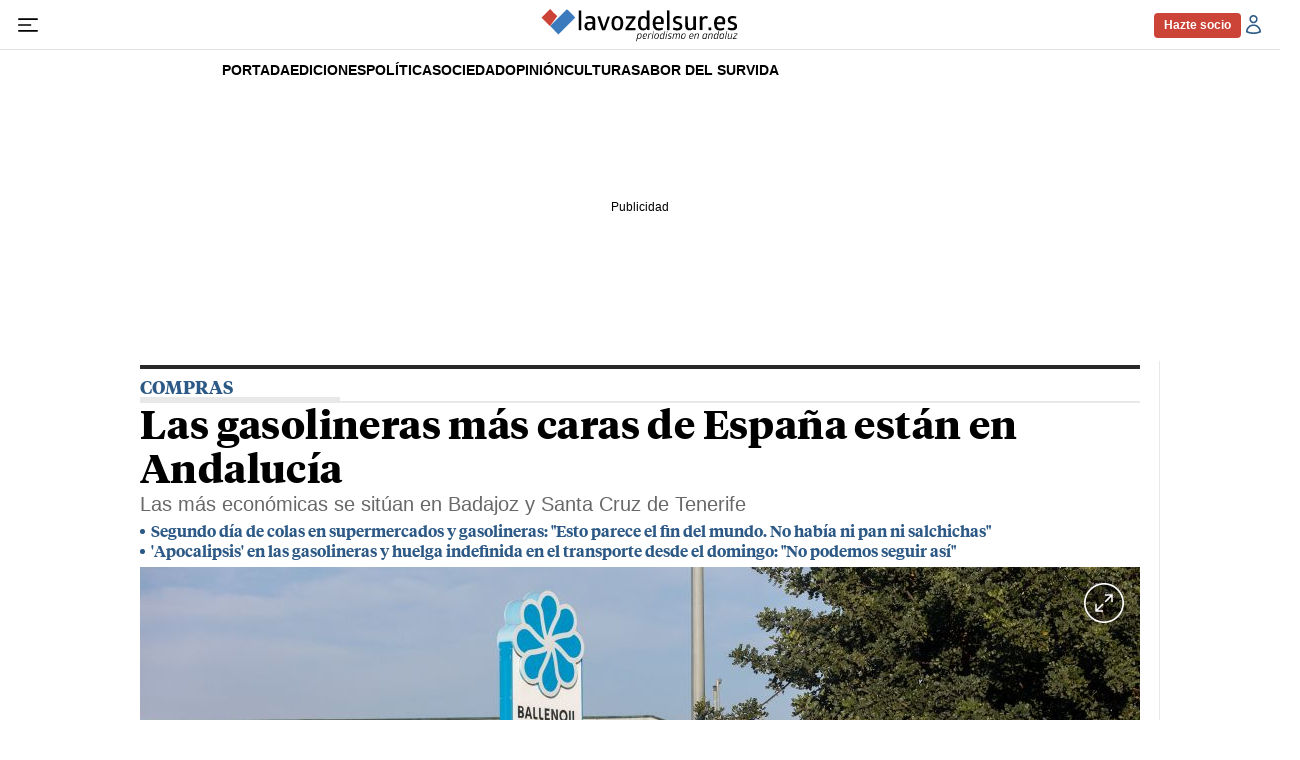

--- FILE ---
content_type: text/css
request_url: https://www.lavozdelsur.es/uploads/static/lavozdelsur/dist/css/article-css.css?t=202601280959
body_size: 57971
content:
/*!timestamp: 28_1_2026 8.53 1769590416558;*/.o-btn{display:flex;padding:13px 26px;background-color:#3b7bbd;text-transform:uppercase;color:#fff;border:none;font-size:.8125rem}.o-btn,.o-btn:hover{transition:all .15s ease-out}.o-btn:hover{opacity:.7}.o-btn--secondary{background-color:#cb4437;color:#fff;fill:#fff}.o-btn--secondary.o-btn--negative{background-color:transparent;color:#cb4437;fill:#cb4437;border:.0625rem solid #cb4437}.o-btn--white{color:#000;background-color:transparent}.o-btn--border{color:#3b7bbd;border:1px solid #3b7bbd;background-color:#fff}.o-btn__icon{width:15px;height:15px;margin-right:5px}.c-form__submit .o-btn{padding:8px 10px;font-weight:700}.o-high{display:flex;flex-direction:column;row-gap:1rem;margin-block:.5rem;padding:1.875rem;border-radius:.25rem;background-color:#f5f5f5}.c-mainarticle__body .o-high h1,.c-mainarticle__body .o-high h2,.c-mainarticle__body .o-high h3,.c-mainarticle__body .o-high h4,.c-mainarticle__body .o-high h5,.c-mainarticle__body .o-high h6{margin:0;padding:0;font-size:clamp(24px,16.53868px + .01146 * 100vw,28px);color:#2c5986;font-weight:600;font-family:Tiempos Headline,Times New Roman,Georgia,serif;line-height:1.15}.c-mainarticle__body .o-high p{margin:0;font-size:1.1875rem;color:#000;font-weight:400;font-family:Arial,Helvetica,Verdana,sans-serif;line-height:1.5}.swiper-container{margin-left:auto;margin-right:auto}.swiper-container-multirow>.swiper-wrapper{-webkit-box-lines:multiple;-moz-box-lines:multiple}.swiper-slide{-webkit-flex-shrink:0;-ms-flex:0 0 auto}.swiper-wp8-horizontal{-ms-touch-action:pan-y;touch-action:pan-y}.swiper-wp8-vertical{-ms-touch-action:pan-x;touch-action:pan-x}.swiper-button-next.swiper-button-disabled,.swiper-button-prev.swiper-button-disabled{opacity:.35}.swiper-button-prev,.swiper-container-rtl .swiper-button-next{background-image:url("data:image/svg+xml;charset=utf-8,%3Csvg xmlns='http://www.w3.org/2000/svg' viewBox='0 0 27 44'%3E%3Cpath d='M0 22L22 0l2.1 2.1L4.2 22l19.9 19.9L22 44 0 22z' fill='%23007aff'/%3E%3C/svg%3E")}.swiper-button-next.swiper-button-black,.swiper-button-next.swiper-button-white,.swiper-button-prev.swiper-button-black,.swiper-button-prev.swiper-button-white,.swiper-container-rtl .swiper-button-next.swiper-button-black,.swiper-container-rtl .swiper-button-next.swiper-button-white,.swiper-container-rtl .swiper-button-prev.swiper-button-black,.swiper-container-rtl .swiper-button-prev.swiper-button-white{width:3.125rem;height:3.125rem;background-size:.9375rem}.swiper-button-next.swiper-button-black:hover,.swiper-button-next.swiper-button-white:hover,.swiper-button-prev.swiper-button-black:hover,.swiper-button-prev.swiper-button-white:hover,.swiper-container-rtl .swiper-button-next.swiper-button-black:hover,.swiper-container-rtl .swiper-button-next.swiper-button-white:hover,.swiper-container-rtl .swiper-button-prev.swiper-button-black:hover,.swiper-container-rtl .swiper-button-prev.swiper-button-white:hover{background-color:#2c5986}.swiper-button-next.swiper-button-black,.swiper-button-prev.swiper-button-black,.swiper-container-rtl .swiper-button-next.swiper-button-black,.swiper-container-rtl .swiper-button-prev.swiper-button-black{background-color:#fff}.swiper-button-next.swiper-button-white,.swiper-button-prev.swiper-button-white,.swiper-container-rtl .swiper-button-next.swiper-button-white,.swiper-container-rtl .swiper-button-prev.swiper-button-white{background-color:#000}.swiper-button-prev.swiper-button-black,.swiper-container-rtl .swiper-button-next.swiper-button-black{background-image:url("data:image/svg+xml;charset=utf-8,%3Csvg xmlns='http://www.w3.org/2000/svg' viewBox='0 0 27 44'%3E%3Cpath d='M0 22L22 0l2.1 2.1L4.2 22l19.9 19.9L22 44 0 22z'/%3E%3C/svg%3E")}.swiper-button-prev.swiper-button-white,.swiper-container-rtl .swiper-button-next.swiper-button-white{background-image:url("data:image/svg+xml;charset=utf-8,%3Csvg xmlns='http://www.w3.org/2000/svg' viewBox='0 0 27 44'%3E%3Cpath d='M0 22L22 0l2.1 2.1L4.2 22l19.9 19.9L22 44 0 22z' fill='%23fff'/%3E%3C/svg%3E")}.swiper-button-next,.swiper-container-rtl .swiper-button-prev{background-image:url("data:image/svg+xml;charset=utf-8,%3Csvg xmlns='http://www.w3.org/2000/svg' viewBox='0 0 27 44'%3E%3Cpath d='M27 22L5 44l-2.1-2.1L22.8 22 2.9 2.1 5 0l22 22z' fill='%23007aff'/%3E%3C/svg%3E")}.swiper-button-next.swiper-button-black,.swiper-container-rtl .swiper-button-prev.swiper-button-black{background-image:url("data:image/svg+xml;charset=utf-8,%3Csvg xmlns='http://www.w3.org/2000/svg' viewBox='0 0 27 44'%3E%3Cpath d='M27 22L5 44l-2.1-2.1L22.8 22 2.9 2.1 5 0l22 22z'/%3E%3C/svg%3E")}.swiper-button-next.swiper-button-white,.swiper-container-rtl .swiper-button-prev.swiper-button-white{background-image:url("data:image/svg+xml;charset=utf-8,%3Csvg xmlns='http://www.w3.org/2000/svg' viewBox='0 0 27 44'%3E%3Cpath d='M27 22L5 44l-2.1-2.1L22.8 22 2.9 2.1 5 0l22 22z' fill='%23fff'/%3E%3C/svg%3E")}.swiper-pagination{transition:.3s}.swiper-container-horizontal>.swiper-pagination-bullets,.swiper-pagination-custom,.swiper-pagination-fraction{bottom:10px}.swiper-pagination-bullet{background:#fff;opacity:.2}button.swiper-pagination-bullet{border:none;-ms-appearance:none}.swiper-pagination-white .swiper-pagination-bullet{background:#fff}.swiper-pagination-bullet-active{background:#007aff}.swiper-container-vertical>.swiper-pagination-bullets .swiper-pagination-bullet{margin:5px 0}.swiper-container-horizontal>.swiper-pagination-bullets .swiper-pagination-bullet{margin:0 5px}.swiper-pagination-progress{background:rgba(0,0,0,.25);position:absolute}.swiper-pagination-progress .swiper-pagination-progressbar{background:#007aff;position:absolute;left:0;top:0;width:100%;height:100%;transform:scale(0);transform-origin:left top}.swiper-container-rtl .swiper-pagination-progress .swiper-pagination-progressbar{transform-origin:right top}.swiper-container-horizontal>.swiper-pagination-progress{width:100%;height:4px;left:0;top:0}.swiper-container-vertical>.swiper-pagination-progress{width:4px;height:100%;left:0;top:0}.swiper-pagination-progress.swiper-pagination-white{background:hsla(0,0%,100%,.5)}.swiper-pagination-progress.swiper-pagination-white .swiper-pagination-progressbar{background:#fff}.swiper-pagination-progress.swiper-pagination-black .swiper-pagination-progressbar{background:#000}.swiper-container-3d{-o-perspective:1200px}.swiper-container-coverflow .swiper-wrapper,.swiper-container-flip .swiper-wrapper{-ms-perspective:1200px}.swiper-container-cube,.swiper-container-flip{overflow:visible}.swiper-container-cube .swiper-slide,.swiper-container-flip .swiper-slide{pointer-events:none;-webkit-backface-visibility:hidden;backface-visibility:hidden;z-index:1}.swiper-container-cube .swiper-slide .swiper-slide,.swiper-container-flip .swiper-slide .swiper-slide{pointer-events:none}.swiper-container-cube .swiper-slide-active,.swiper-container-cube .swiper-slide-active .swiper-slide-active,.swiper-container-flip .swiper-slide-active,.swiper-container-flip .swiper-slide-active .swiper-slide-active{pointer-events:auto}.swiper-container-cube .swiper-slide-shadow-bottom,.swiper-container-cube .swiper-slide-shadow-left,.swiper-container-cube .swiper-slide-shadow-right,.swiper-container-cube .swiper-slide-shadow-top,.swiper-container-flip .swiper-slide-shadow-bottom,.swiper-container-flip .swiper-slide-shadow-left,.swiper-container-flip .swiper-slide-shadow-right,.swiper-container-flip .swiper-slide-shadow-top{z-index:0;-webkit-backface-visibility:hidden;backface-visibility:hidden}.swiper-lazy-preloader:after{background-image:url("data:image/svg+xml;charset=utf-8,%3Csvg viewBox='0 0 120 120' xmlns='http://www.w3.org/2000/svg' xmlns:xlink='http://www.w3.org/1999/xlink'%3E%3Cdefs%3E%3Cpath id='a' stroke='%236c6c6c' stroke-width='11' stroke-linecap='round' d='M60 7v20'/%3E%3C/defs%3E%3Cuse xlink:href='%23a' opacity='.27'/%3E%3Cuse xlink:href='%23a' opacity='.27' transform='rotate(30 60 60)'/%3E%3Cuse xlink:href='%23a' opacity='.27' transform='rotate(60 60 60)'/%3E%3Cuse xlink:href='%23a' opacity='.27' transform='rotate(90 60 60)'/%3E%3Cuse xlink:href='%23a' opacity='.27' transform='rotate(120 60 60)'/%3E%3Cuse xlink:href='%23a' opacity='.27' transform='rotate(150 60 60)'/%3E%3Cuse xlink:href='%23a' opacity='.37' transform='rotate(180 60 60)'/%3E%3Cuse xlink:href='%23a' opacity='.46' transform='rotate(210 60 60)'/%3E%3Cuse xlink:href='%23a' opacity='.56' transform='rotate(240 60 60)'/%3E%3Cuse xlink:href='%23a' opacity='.66' transform='rotate(270 60 60)'/%3E%3Cuse xlink:href='%23a' opacity='.75' transform='rotate(300 60 60)'/%3E%3Cuse xlink:href='%23a' opacity='.85' transform='rotate(330 60 60)'/%3E%3C/svg%3E")}.swiper-lazy-preloader-white:after{background-image:url("data:image/svg+xml;charset=utf-8,%3Csvg viewBox='0 0 120 120' xmlns='http://www.w3.org/2000/svg' xmlns:xlink='http://www.w3.org/1999/xlink'%3E%3Cdefs%3E%3Cpath id='a' stroke='%23fff' stroke-width='11' stroke-linecap='round' d='M60 7v20'/%3E%3C/defs%3E%3Cuse xlink:href='%23a' opacity='.27'/%3E%3Cuse xlink:href='%23a' opacity='.27' transform='rotate(30 60 60)'/%3E%3Cuse xlink:href='%23a' opacity='.27' transform='rotate(60 60 60)'/%3E%3Cuse xlink:href='%23a' opacity='.27' transform='rotate(90 60 60)'/%3E%3Cuse xlink:href='%23a' opacity='.27' transform='rotate(120 60 60)'/%3E%3Cuse xlink:href='%23a' opacity='.27' transform='rotate(150 60 60)'/%3E%3Cuse xlink:href='%23a' opacity='.37' transform='rotate(180 60 60)'/%3E%3Cuse xlink:href='%23a' opacity='.46' transform='rotate(210 60 60)'/%3E%3Cuse xlink:href='%23a' opacity='.56' transform='rotate(240 60 60)'/%3E%3Cuse xlink:href='%23a' opacity='.66' transform='rotate(270 60 60)'/%3E%3Cuse xlink:href='%23a' opacity='.75' transform='rotate(300 60 60)'/%3E%3Cuse xlink:href='%23a' opacity='.85' transform='rotate(330 60 60)'/%3E%3C/svg%3E")}.o-block-full{width:100%;grid-column:span 12}.o-block-full__wrapper{width:100%;max-width:62.5rem;margin-inline:auto}.o-block-full__wrapper .o-grid{padding-inline:0}.thematic .o-block-full__wrapper{width:100%}.o-block-full[class~=has-bg-1]{padding-block:1.125rem;background-color:#000}.o-block-full[class~=has-bg-1] *,.o-block-full[class~=has-bg-1] .m-author__headline,.o-block-full[class~=has-bg-1] .m-author__name{color:#fff;fill:#fff}.o-block-full[class~=has-bg-1] .c-item{border-color:hsla(0,0%,100%,.4)}.o-block-full[class~=has-bg-1] .c-heading,.o-block-full[class~=has-bg-1] .m-heading{border-color:#fff}.o-block-full[class~=has-bg-1] .c-heading__title:after,.o-block-full[class~=has-bg-1] .m-heading__title:after{color:#fff}.o-block-full[class~=has-bg-2]{padding-block:1.125rem;background-color:#2c5986}.o-block-full[class~=has-bg-2] *,.o-block-full[class~=has-bg-2] .m-author__headline,.o-block-full[class~=has-bg-2] .m-author__name{color:#fff;fill:#fff}.o-block-full[class~=has-bg-2] .c-item{border-color:hsla(0,0%,100%,.4)}.o-block-full[class~=has-bg-2] .c-heading,.o-block-full[class~=has-bg-2] .m-heading{border-color:#fff}.o-block-full[class~=has-bg-2] .c-heading__title:after,.o-block-full[class~=has-bg-2] .m-heading__title:after{color:#fff}.o-block-full[class~=has-bg-3]{padding-block:1.125rem;background-color:#c43c30}.o-block-full[class~=has-bg-3] *,.o-block-full[class~=has-bg-3] .m-author__headline,.o-block-full[class~=has-bg-3] .m-author__name{color:#fff;fill:#fff}.o-block-full[class~=has-bg-3] .c-item{border-color:hsla(0,0%,100%,.4)}.o-block-full[class~=has-bg-3] .c-heading,.o-block-full[class~=has-bg-3] .m-heading{border-color:#fff}.o-block-full[class~=has-bg-3] .c-heading__title:after,.o-block-full[class~=has-bg-3] .m-heading__title:after{color:#fff}.o-block-full[class~=has-bg-4]{padding-block:1.125rem;background-color:#750053}.o-block-full[class~=has-bg-4] *,.o-block-full[class~=has-bg-4] .m-author__headline,.o-block-full[class~=has-bg-4] .m-author__name{color:#fff;fill:#fff}.o-block-full[class~=has-bg-4] .c-item{border-color:hsla(0,0%,100%,.4)}.o-block-full[class~=has-bg-4] .c-heading,.o-block-full[class~=has-bg-4] .m-heading{border-color:#fff}.o-block-full[class~=has-bg-4] .c-heading__title:after,.o-block-full[class~=has-bg-4] .m-heading__title:after{color:#fff}.o-block-full[class~=has-bg-5]{padding-block:1.125rem;background-color:#d4cfc5}.o-block-full[class~=has-bg-6]{padding-block:1.125rem;background-color:#414141}.o-block-full[class~=has-bg-6] *,.o-block-full[class~=has-bg-6] .m-author__headline,.o-block-full[class~=has-bg-6] .m-author__name{color:#fff;fill:#fff}.o-block-full[class~=has-bg-6] .c-item{border-color:hsla(0,0%,100%,.4)}.o-block-full[class~=has-bg-6] .c-heading,.o-block-full[class~=has-bg-6] .m-heading{border-color:#fff}.o-block-full[class~=has-bg-6] .c-heading__title:after,.o-block-full[class~=has-bg-6] .m-heading__title:after{color:#fff}.o-block-full:has(.c-gallery-home) .m-heading__link-all{padding-block-start:0}.o-block-full--magazine{margin-bottom:1.875rem}.home .o-block-full--magazine{margin-bottom:0}.m-related{margin-bottom:1.875rem;margin-top:.625rem}.m-related__heading{display:block;font-size:.6875rem;color:#686868;margin:0 0 .3125rem;text-transform:none;font-weight:300;font-family:Arial,Helvetica,Verdana,sans-serif}.m-related__item{border-width:1px 0;border-style:solid;border-color:#e8e8e8;display:flex;flex-direction:row;gap:15px;padding:1.875rem 0}.m-related__item-img-wrapper{flex:0 0 5rem}.m-related a.m-related__item-link{font-size:.9375rem;color:#282828;font-weight:600;border-bottom:none;display:inline-block;display:inline;border-bottom:1px solid transparent}.m-related a.m-related__item-link:hover{border-bottom:1px solid}.m-related__fig{width:100%}.m-related--out{margin:1.875rem 0}.m-related--out .m-related__heading{font-size:1.0625rem;color:#282828;margin:0;text-transform:none;font-weight:600;font-family:Arial,Helvetica,Verdana,sans-serif;padding:0 0 .3125rem}.m-related--out .m-related__heading,.m-related--out .m-related__item{border-width:0 0 1px;border-style:solid;border-color:#e8e8e8}.m-related--out .m-related__item-img-wrapper{flex:0 0 5rem}.m-related--out a.m-related__item-link{font-size:.9375rem;color:#282828;font-weight:700;font-family:Tiempos Headline,Times New Roman,Georgia,serif;display:inline;border-bottom:1px solid transparent}.m-related--out a.m-related__item-link:hover{border-bottom:1px solid}.m-social-profile{display:flex;flex-direction:row;gap:0}.m-social-profile__item{overflow:hidden}.m-social-profile__item,.m-social-profile__link{display:flex;justify-content:center;align-items:center}.m-social-profile__link{border-bottom:none;width:100%;height:100%}.m-social-profile .m-social-profile__img{fill:#686868}.m-social-profile .m-social-profile__item{width:1.625rem;height:1.625rem}.m-social-profile .m-social-profile__img{width:.8125rem;height:.8125rem}.m-social-profile--author{gap:.375rem}.m-social-profile--author .m-social-profile__item{border-radius:50%}.m-social-profile--author .m-social-profile__img{fill:#fff}.m-social-profile--author .m-social-profile__item{background:#686868}.c-header__social .m-social-profile{width:100%;padding:0;justify-content:space-between;gap:.9375rem}.c-header__social .m-social-profile__item--spotify .m-social-profile__link{border:.0625rem solid #2c5986;border-radius:50%}.c-header__social .m-social-profile__img{fill:#2c5986}.m-heading{width:100%;justify-content:space-between;margin-block-end:.9375rem;border-width:.25rem 0 0;border-style:solid;border-color:#282828}.m-heading,.m-heading__title{display:flex;align-items:center}.m-heading__title{gap:.625rem;padding-block-start:.625rem;font-size:clamp(20px,12.53868px + .01146 * 100vw,24px);color:#282828;text-transform:uppercase;font-weight:700;font-family:Tiempos Headline,Times New Roman,Georgia,serif;line-height:normal}.m-heading__title:after{content:"/";height:100%;display:block;font-size:clamp(24px,16.53868px + .01146 * 100vw,28px);color:#2c5986}.m-heading__link-all{min-width:5rem;padding-block-start:.625rem;font-size:.875rem;color:#3b7bbd;font-weight:600;font-family:Tiempos Headline,Times New Roman,Georgia,serif;display:flex;justify-content:flex-end;align-items:center;gap:.375rem}.m-heading__link-all .icon{width:.875rem;height:.875rem;fill:currentColor}.m-heading__link-all:after{content:"›";position:relative;bottom:.0625rem;display:block;font-size:1.125rem;color:currentColor;transition:transform .25s ease}.m-heading__link-all:hover{opacity:.9}.m-heading__link-all:hover:after{transform:translateX(.125rem)}.c-gallery-home .m-heading__link-all{padding-block-start:0}.c-gallery-home--list-home .m-heading__link-all{color:#fff}.m-heading__link:hover{color:#2c5986}.m-heading__sponsor{display:flex;align-items:center;gap:.625rem;margin-left:auto}.m-heading__sponsor-txt{display:none;font-size:.75rem;color:#000;font-weight:500;font-family:Arial,Helvetica,Verdana,sans-serif}.m-heading__sponsor-img{max-width:5.125rem}.m-heading__sponsor-img img,.m-heading__sponsor-img picture{width:100%;height:100%}.m-heading__sponsor-img picture{aspect-ratio:1.77778}.m-heading__sponsor-img img{object-fit:cover}.m-heading__sponsor-img--vertical{max-width:100%;max-height:3rem;overflow:hidden}.m-heading__sponsor-img--vertical picture{aspect-ratio:7/9}.m-heading__sponsor-img--vertical img{max-height:inherit}.m-heading__sponsor-img--square picture{aspect-ratio:1}.has-bg-1 .m-heading{border-width:0 0 1px;border-style:solid;border-color:#e8e8e8;border-block-start:none}.has-bg-1 .m-heading__title{flex-direction:column;align-items:start;gap:.5rem}.has-bg-1 .m-heading__title:after{content:"";width:fit-content;min-width:12.5rem;height:.375rem;display:block;background-color:#fff}.has-bg-2 .m-heading{border-width:0 0 1px;border-style:solid;border-color:#e8e8e8;border-block-start:none}.has-bg-2 .m-heading__title{flex-direction:column;align-items:start;gap:.5rem}.has-bg-2 .m-heading__title:after{content:"";width:fit-content;min-width:12.5rem;height:.375rem;display:block;background-color:#fff}.has-bg-3 .m-heading{border-width:0 0 1px;border-style:solid;border-color:#e8e8e8;border-block-start:none}.has-bg-3 .m-heading__title{flex-direction:column;align-items:start;gap:.5rem}.has-bg-3 .m-heading__title:after{content:"";width:fit-content;min-width:12.5rem;height:.375rem;display:block;background-color:#fff}.has-bg-4 .m-heading{border-width:0 0 1px;border-style:solid;border-color:#e8e8e8;border-block-start:none}.has-bg-4 .m-heading__title{flex-direction:column;align-items:start;gap:.5rem}.has-bg-4 .m-heading__title:after{content:"";width:fit-content;min-width:12.5rem;height:.375rem;display:block;background-color:#fff}.has-bg-5 .m-heading{border-width:0 0 1px;border-style:solid;border-color:#e8e8e8;border-block-start:none}.has-bg-5 .m-heading__title{flex-direction:column;align-items:start;gap:.5rem}.has-bg-5 .m-heading__title:after{content:"";width:fit-content;min-width:12.5rem;height:.375rem;display:block;background-color:#fff}.has-bg-6 .m-heading{border-width:0 0 1px;border-style:solid;border-color:#e8e8e8;border-block-start:none}.has-bg-6 .m-heading__title{flex-direction:column;align-items:start;gap:.5rem}.has-bg-6 .m-heading__title:after{content:"";width:fit-content;min-width:12.5rem;height:.375rem;display:block;background-color:#fff}.m-heading--format-2,.m-heading--format-3{border-width:0 0 1px;border-style:solid;border-color:#e8e8e8}.m-heading--format-2 .m-heading__title,.m-heading--format-3 .m-heading__title{flex-direction:column;align-items:start;gap:.5rem;font-size:1.5rem;color:#fff;text-transform:uppercase;font-weight:700;font-family:Tiempos Headline,Times New Roman,Georgia,serif}.m-heading--format-2 .m-heading__title:after,.m-heading--format-3 .m-heading__title:after{content:"";width:fit-content;min-width:12.5rem;height:.375rem;display:block;background-color:#fff}.m-heading--format-3{border-color:#000}.m-heading--format-3 .m-heading__title{color:#000}.m-heading--format-3 .m-heading__title:after{content:"";width:fit-content;min-width:12.5rem;height:.375rem;display:block;background-color:#000}div.is-loading,div.loading,form.is-loading,form.loading,p.is-loading,p.loading,span.is-loading,span.loading{position:relative;background-image:none}div.is-loading:after,div.loading:after,form.is-loading:after,form.loading:after,p.is-loading:after,p.loading:after,span.is-loading:after,span.loading:after{content:"";width:5rem;min-width:5rem;height:5rem;min-height:5rem;position:absolute;top:50%;left:50%;transform:translate(-50%,-50%);z-index:999;border:.375rem solid #2c5986;border-bottom-color:transparent;border-radius:50%;animation:a 1s linear infinite}div.is-loading:before,div.loading:before,form.is-loading:before,form.loading:before,p.is-loading:before,p.loading:before,span.is-loading:before,span.loading:before{content:"";width:100vw;width:100dvw;height:100vh;height:100dvh;position:fixed;top:0;left:0;z-index:998;background-color:hsla(0,0%,100%,.6)}@keyframes a{0%{transform:rotate(0deg)}to{transform:rotate(1turn)}}.c-footer{--space-block:1.5rem;height:fit-content;background-color:#fff}.c-footer__wrapper{width:100%;max-width:62.5rem;display:flex;flex-direction:column;margin-inline:auto}.c-footer__close,.c-footer__pre-close{display:flex;flex-direction:column;align-items:center;padding-block:var(--space-block);border-block-end:.0625rem solid #e8e8e8}.c-footer__pre-close{row-gap:1.125rem}.c-footer__close{row-gap:.625rem}.c-footer .c-mainsocial__item{margin:0;padding:0;border:none;line-height:normal}.c-footer .m-social-profile{display:flex;justify-content:center;align-items:center;gap:1.25rem}.c-footer .m-social-profile__title{font-size:.875rem;color:#686868;font-weight:700;font-family:Arial,Helvetica,Verdana,sans-serif}.c-footer .m-social-profile__item{flex:0 0 1.25rem;height:1.25rem;color:#2c5986}.c-footer .m-social-profile__item--spotify .m-social-profile__link{border:.0625rem solid #2c5986;border-radius:50%}.c-footer .m-social-profile__img,.c-footer .m-social-profile__link{width:100%;height:100%;display:block}.c-footer .m-social-profile__link{color:currentColor}.c-footer .m-social-profile__link:hover{opacity:.9}.c-footer .m-social-profile__img{fill:currentColor}.c-footer__menu .c-menu__list{row-gap:.875rem}.c-footer__menu .c-menu__list,.c-footer__social{display:flex;flex-direction:column;align-items:center}.c-footer__social{row-gap:.625rem}.c-footer__social .m-social-profile__title{margin:0;font-size:.875rem;color:#686868;font-weight:700;font-family:Arial,Helvetica,Verdana,sans-serif}.c-footer-logos{display:flex;justify-content:center;align-items:center;gap:1.875rem;padding-block-start:1.125rem;list-style-type:none}.c-footer-logos__item{max-width:8.75rem}.c-footer-logos__item a,.c-footer-logos__item img{width:100%;height:100%;display:block}.c-footer-logos__item a:hover{opacity:.9}.c-logged{font-size:.75rem;color:#686868;display:flex;gap:.75rem}.c-logged__link{display:flex;align-items:center;gap:.3125rem}.c-logged__link--logout{gap:.375rem;color:#c1c1c1}.c-logged__link--logout svg{width:1.1875rem;height:1.1875rem;fill:#c1c1c1}.c-logged__img{color:#fff;background:#2c5986;padding:5px;border-radius:50%;width:1.625rem;height:1.625rem;display:inline-block;text-align:center}.c-logged__text{color:#686868}.c-logged--in{justify-content:flex-end;gap:.625rem}body:not(.is-logged) .c-logged--in{display:none}.c-logged--in svg{width:1.5rem;height:1.5rem;fill:#2c5986}.c-logged--in .c-logged__text{font-size:.8125rem;color:#686868;font-weight:400;font-family:Arial,Helvetica,Verdana,sans-serif}.c-logged--in .c-logged__link .c-logged__text{display:none}body.is-logged .c-logged--out{display:none}.c-logged__text{font-size:.875rem;color:#2c5986;font-weight:700;font-family:Arial,Helvetica,Verdana,sans-serif}.c-cookies{position:fixed;left:0;right:0;bottom:0;padding:20px;color:#000;background:#fafafa;border-top:1px solid #e3e3e3;font-weight:400;text-align:center;z-index:10}.c-cookies__wrapper{display:flex;justify-content:center;align-items:center}.c-cookies__text{display:inline-block}.c-cookies__buttons{display:flex}.c-cookies__buttons .o-btn{margin-left:.625rem;padding:10px 14px;font-size:14px;line-height:1.2em;font-weight:500}body.cs-vce .c-cookies{position:static;left:auto;bottom:auto;right:auto;margin-top:20px}.c-cta__wrapper{display:flex;background:#c30e0e;color:#fff;padding:.625rem 1.25rem .625rem .625rem;gap:1.25rem;margin-bottom:1.25rem}.c-cta__img{flex:0 0 6.25rem}.c-cta__img img{max-width:100%;height:auto}.c-cta__text{padding:.5rem 0}.c-cta__text p{margin-bottom:.5625rem;font-size:.9375rem;letter-spacing:-.32px;line-height:1.1875rem}.c-cta__text p:last-child{margin-bottom:0}.c-cta__text strong{font-size:1rem;line-height:1.3125rem}.c-cta__text a{text-decoration:underline}.c-cta__link-anchor{position:absolute;top:0;bottom:0;right:0;left:0;font-size:0}.c-cta--cookies{position:fixed;bottom:0;left:0;right:0;z-index:999;background:#ffdb64}.c-cta--cookies .c-cta__wrapper{width:46.875rem;max-width:100%;background:#ffdb64;display:flex;position:relative;margin:0 auto;padding:31px 0 24px;background-image:url([data-uri]);background-position:top 23% right 25px;background-size:212px;background-repeat:no-repeat}.c-cta--cookies .c-cta__close{position:absolute;top:20px;right:0;width:38px;height:38px;background-image:url([data-uri]);background-repeat:no-repeat;background-size:38px;background-position:50%}.c-cta--cookies .c-cta__close:hover{cursor:pointer}.c-cta--cookies .c-cta__row{max-width:32.3125rem;display:flex;align-items:flex-start;justify-content:center;flex-direction:column;gap:.6875rem}.c-cta--cookies .c-cta__title{margin-bottom:.3125rem;font-size:1.625rem;line-height:1.8125rem;letter-spacing:-.052em;color:#000;font-weight:700}.c-cta--cookies .c-cta__desc{font-size:1.125rem;line-height:1.3125rem;letter-spacing:-.036em;color:#000}.c-cta--cookies .c-cta__action{display:flex;gap:.3125rem}.c-cta--cookies .c-cta__action .o-btn{padding:.375rem .4375rem;display:inline-flex;align-items:center;font-size:.8125rem;line-height:1.125rem;font-weight:700;text-transform:none}.c-cta--cookies .c-cta__action .o-btn--secondary{background-color:#006331}.article-283610 .c-cta--magazine{display:none}.c-feedback{margin:60px auto;text-align:center;font-family:Arial,Helvetica,Verdana,sans-serif}.c-feedback__title{font-size:clamp(28px,5.61605px + .03438 * 100vw,40px);color:#000;font-weight:600;font-family:Tiempos Headline,Times New Roman,Georgia,serif}.c-feedback__message{margin-top:5px;padding:10px 0;font-size:1.25rem}.c-feedback__subtitle{margin:30px 0 10px;font-size:1rem}.c-feedback__list{flex-wrap:wrap;gap:.5rem;margin:0;padding:0;list-style:none}.c-feedback__link,.c-feedback__list{display:flex;justify-content:center;align-items:center}.c-feedback__link{width:fit-content;min-width:6.25rem;height:fit-content;min-height:2rem;padding:0 .75rem;border:.0625rem solid #2c5986;font-size:.875rem;color:#2c5986;text-transform:uppercase;font-weight:500;transition:all .15s ease-out}.c-feedback__link:hover{opacity:.85}.c-feedback.is-failure,.c-feedback.is-success{padding-top:7.5rem}.c-feedback.is-success{background-image:url([data-uri])}.c-feedback.is-failure,.c-feedback.is-success{background-position:top;background-size:100px;background-repeat:no-repeat}.c-feedback.is-failure{background-image:url([data-uri])}.c-feedback.is-error-404,.c-feedback.is-error-500{padding-top:9.375rem;background-image:url([data-uri]);background-position:top;background-size:120px;background-repeat:no-repeat}.c-feedback:empty{visibility:hidden;display:none}.c-modal{display:none;position:fixed;top:0;right:0;bottom:0;left:0;z-index:9999;display:flex;justify-content:center;align-items:center;background:hsla(0,0%,100%,.8)}.c-modal__wrapper{position:relative;padding:40px;background:#fff;border:1px solid #ddd;border-radius:4px;box-shadow:0 0 10px rgba(0,0,0,.2);text-align:center}.c-modal__close{position:absolute;top:12px;right:12px;font-size:12px;text-decoration:underline;color:#888;cursor:pointer}.c-modal .c-banner{margin:0}.c-mainlogo{line-height:0;display:block}.c-mainlogo__icon{height:57px;width:320px;transition:all .15s ease-out}.c-mainlogo--redux .c-mainlogo__icon,.is-reduced .c-mainlogo__icon{height:42px;width:235px}.c-mainlogo__icon--redux{width:13.75rem}.c-mainlogo__txt{font-size:0}.c-mainsocial__item{width:1.25rem;height:1.25rem;display:inline-block;vertical-align:middle;margin-inline-end:1.125rem;font-size:.9375rem;color:#2c5986}.c-mainsocial__item:last-child{margin-inline-end:0}.c-mainsocial__img,.c-mainsocial__link{width:100%;height:100%;display:block}.c-mainsocial__link{border-bottom:none}.c-mainsocial__img{fill:currentColor;transition:all .15s ease-out}.c-mainsocial__img:hover{opacity:.85}.c-mainfooter .c-mainsocial__item{border:none}.c-mainfooter .c-mainsocial .o-icon,.c-mainfooter .c-mainsocial__img{fill:#000}.c-mainfooter .c-mainsocial__item{margin:0;font-size:1.25rem}.c-mainfooter .c-mainsocial__img{width:1.25rem;height:1.25rem}.c-author-info .c-mainsocial .o-icon,.c-author-info .c-mainsocial__img,.c-mainarticle__top--opinion .c-mainsocial .o-icon,.c-mainarticle__top--opinion .c-mainsocial__img{fill:#ea8b1e}.c-gallery .c-mainsocial__list{justify-content:center}.category-33649 .c-mainarticle__top .c-mainsocial .o-icon,.category-33649 .c-mainarticle__top .c-mainsocial__img{fill:#087021}.category-33538 .c-mainarticle__top .c-mainsocial .o-icon,.category-33538 .c-mainarticle__top .c-mainsocial__img{fill:#3b7bbd}.category-33543 .c-mainarticle__top .c-mainsocial .o-icon,.category-33543 .c-mainarticle__top .c-mainsocial__img{fill:#957242}.category-33545 .c-mainarticle__top .c-mainsocial .o-icon,.category-33545 .c-mainarticle__top .c-mainsocial__img{fill:#d07f62}.category-33564 .c-mainarticle__top .c-mainsocial .o-icon,.category-33564 .c-mainarticle__top .c-mainsocial__img{fill:#80005d}.category-33547 .c-mainarticle__top .c-mainsocial .o-icon,.category-33547 .c-mainarticle__top .c-mainsocial__img{fill:#000}.category-270005 .c-mainarticle__top .c-mainsocial .o-icon,.category-270005 .c-mainarticle__top .c-mainsocial__img{fill:#cb3770}.category-33542 .c-mainarticle__top .c-mainsocial .o-icon,.category-33542 .c-mainarticle__top .c-mainsocial__img{fill:#ea8b1e}.category-222404 .c-mainarticle__top .c-mainsocial .o-icon,.category-222404 .c-mainarticle__top .c-mainsocial__img{fill:#007a33}.category-33631 .c-mainarticle__top .c-mainsocial .o-icon,.category-33631 .c-mainarticle__top .c-mainsocial__img{fill:#000}.category-33594 .c-mainarticle__top .c-mainsocial .o-icon,.category-33594 .c-mainarticle__top .c-mainsocial__img{fill:#8e5026}.c-subscribe{--row-space:1.5rem;width:100%;background-color:#f5f5f5}.c-subscribe__head,.c-subscribe__wrapper{display:flex;flex-direction:column}.c-subscribe__wrapper{max-width:64.375rem;margin-inline:auto;row-gap:var(--row-space);padding:var(--row-space) .9375rem;text-align:center}.c-subscribe__head{row-gap:1.125rem}.c-subscribe__desc,.c-subscribe__title{text-align:start}.c-subscribe__title{font-size:1.75rem;color:#000;font-weight:600;font-family:Tiempos Headline,Times New Roman,Georgia,serif}.c-subscribe__desc{font-size:clamp(14px,10.26934px + .00573 * 100vw,16px);color:#626262;line-height:1.25}.c-subscribe-form{padding:0;border:none;background-color:transparent}.c-subscribe-form__fields{display:flex;flex-direction:column;row-gap:1.125rem}.c-subscribe-form .c-form__field{flex-basis:100%;row-gap:.75rem;margin-block:0}.c-subscribe-form .c-form__field.c-form__action{width:100%}.c-subscribe-form .c-form__action{width:auto;min-width:auto;height:auto;min-height:auto;justify-content:center;padding:0;border:none}.c-subscribe-form .c-form__label{font-size:.75rem;text-transform:uppercase;font-weight:700}.c-subscribe-form .c-form__label--checkbox{align-items:center;font-size:.625rem;font-weight:400}.c-subscribe-form .c-form__recaptcha{margin-block:0}.c-subscribe-form .c-form__submit{width:100%;display:flex;justify-content:center;align-items:center;padding-block:0;font-size:1rem;color:#fff;border:.0625rem solid #2c5986;background-color:#2c5986}.c-subscribe-form .c-form__submit:hover{opacity:1;color:#2c5986;background-color:transparent}.c-remember-pwd{display:flex;flex-direction:column;row-gap:1.5rem;padding-block-end:1.25rem}.c-remember-pwd .c-form__field,.c-remember-pwd .c-form__title{width:100%;margin-block-end:0}.c-remember-pwd .c-form__actions{margin-block-start:.25rem}.c-remember-pwd form{display:flex;flex-direction:column;align-items:center;row-gap:.75rem}.c-news-block{font-size:.9375rem;line-height:1.2666666666666666;padding-bottom:.5em;margin-bottom:1em;border-bottom:1px solid #e3e3e3;display:flex;flex-direction:column;height:100%}.c-news-block__img{margin-bottom:.5em;position:relative;font-size:1.25rem}.c-news-block__img picture{position:relative;padding-bottom:57.35%;overflow:hidden}.c-news-block__img__dest{width:100%;max-width:100%;height:auto;position:absolute}.c-news-block__txt{display:block}.c-news-block__title{margin-bottom:.5em;font-weight:700;font-size:1.25rem;line-height:1.2em;letter-spacing:-.025em}.c-news-block__title a{transition:all .15s ease-out}.c-news-block__title a:hover{opacity:.7}.c-news-block__entry,.c-news-block__extra-info{margin-bottom:.5em;color:#626262}.c-news-block__extra-info{display:flex;flex-wrap:wrap;margin-top:auto}.c-news-block__category{font-size:.75rem;text-transform:uppercase;margin-right:.5em;color:#3b7bbd;font-weight:700}.c-news-block__category a{transition:all .15s ease-out}.c-news-block__category a:hover{opacity:.7}.c-news-block__category--label{position:absolute;bottom:0;color:#3b7bbd}.c-news-block__category--label a{background:#fff;padding:.3125rem;display:block}.c-news-block__author,.c-news-block__date{font-size:.8125rem;line-height:.9375rem;margin-right:.5em}.c-news-block__related{display:flex;flex-direction:row;margin-top:.5em;margin-bottom:.5em}.c-news-block__related__img{margin-right:.5em;flex:0 0 75px}.c-news-block__related__img__dest{width:100%}.c-news-block__related__txt{font-weight:700;font-size:.875rem}.c-news-block[class*=has-] .c-news-block__img{position:relative}.c-news-block[class*=has-] .c-news-block__img:before{content:"";display:block;position:absolute;width:2rem;height:2rem;background:transparent;right:.5rem;bottom:.5rem;pointer-events:none}.c-news-block.has-video .c-news-block__img:before{background:url([data-uri]);background-size:cover;z-index:1}.c-news-block.has-gallery .c-news-block__img:before{background:url([data-uri]);background-size:cover;z-index:1}.home .c-news-block.has-gallery .c-news-block__img:before{width:12%;max-width:4.6875rem;height:21%;max-height:4.6875rem;top:.5rem;bottom:auto}.c-news-block.has-paywall .c-news-block__img:before,.c-news-block.has-subscription .c-news-block__img:before{background:url([data-uri]);background-size:cover;z-index:1}.c-news-block.has-no-image .c-news-block__img{background:#e3e3e3;padding-bottom:57.35%}.c-news-block.has-no-image.c-news-block--format3-img-l .c-news-block__img,.c-news-block.has-no-image.c-news-block--format3-img-r .c-news-block__img{padding-bottom:38.23333%}.c-news-block.has-no-image.c-news-block--format9 .c-news-block__img{padding-bottom:11.47%}.c-news-block--format1 .c-news-block__title{font-size:1.625rem;line-height:1.8125rem}.row-fullwidth .c-news-block--format1{max-width:62.5rem;margin:0 auto}.c-news-block--format2 .c-news-block__title{font-size:1.625rem;line-height:1.8125rem}.col-lg-4 .c-news-block--format2 .c-news-block__title{font-size:1.3125rem;line-height:1.5rem}.col-lg-6 .c-news-block--format2 .c-news-block__title{font-size:1.3125rem;line-height:1.5rem}.col-lg-8 .c-news-block--format2 .c-news-block__title{font-size:1.3125rem;line-height:1.5rem}.c-news-block--format3-img-l .c-news-block__title{font-size:1.625rem;line-height:1.8125rem}.row-fullwidth .c-news-block--format3-img-l{max-width:62.5rem;margin:0 auto}.col-lg-4 .c-news-block--format3-img-l .c-news-block__title{font-size:1.25rem;line-height:1.4375rem}.col-lg-6 .c-news-block--format3-img-l .c-news-block__title{font-size:1.3125rem;line-height:1.5rem}.col-lg-8 .c-news-block--format3-img-l{flex-direction:row}.col-lg-8 .c-news-block--format3-img-l .c-news-block__img{margin-bottom:auto;margin-right:1em;flex:0 0 33%}.col-lg-8 .c-news-block--format3-img-l .c-news-block__title{font-size:1rem;line-height:1.125rem}.c-news-block--format3-img-r .c-news-block__title{font-size:1.625rem;line-height:1.8125rem}.row-fullwidth .c-news-block--format3-img-r{max-width:62.5rem;margin:0 auto}.c-news-block--format4{flex-direction:row}.c-news-block--format4 .c-news-block__img{margin-bottom:auto;margin-right:1em;flex:0 0 33%}.c-news-block--format4 .c-news-block__title{font-size:1rem;line-height:1.125rem}.c-news-block--format5 .c-news-block__title{font-size:1.125rem;line-height:1.3125rem}.c-news-block--format6 .c-news-block__title{font-size:1.3125rem;line-height:1.5rem}.c-news-block--format7 .c-news-block__title{font-size:1.25rem;line-height:1.4375rem}.c-news-block--format8 .c-news-block__title{font-size:1.125rem;line-height:1.3125rem}.c-news-block--format9{height:auto;flex-direction:row}.c-news-block--format9 .c-news-block__img{margin-bottom:auto;margin-right:1em;flex:0 0 20%}.c-news-block--format9 .c-news-block__title{font-size:1.125rem;line-height:1.3125rem}.c-news-block--format9[class*=has-] .c-news-block__img:before{width:1.25rem;height:1.25rem;right:.3125rem;bottom:.3125rem}.c-news-block--format10{position:relative;border:0;margin:0;padding:0}.c-news-block--format10:before{content:"";display:block;position:absolute;width:100%;height:100%;background:linear-gradient(180deg,rgba(40,40,40,0),rgba(0,0,0,.7));left:0;top:0;z-index:1;pointer-events:none}.c-news-block--format10 .c-news-block__anchor-link{position:absolute;top:0;bottom:0;right:0;left:0;font-size:0;z-index:3;pointer-events:all}.cs-vce .c-news-block--format10 .c-news-block__anchor-link{z-index:-1}.c-news-block--format10 .c-news-block__img{margin:0}.c-news-block--format10 .c-news-block__img picture{padding-bottom:105%}.c-news-block--format10 .c-news-block__extra-info{margin:0;flex-direction:column}.c-news-block--format10 .c-news-block__txt{padding:.6875rem .6875rem .25rem;position:absolute;bottom:0;z-index:2}.c-news-block--format10 .c-news-block__title{margin:0 0 .1875rem;color:#fff;font-size:1.125rem;line-height:1.2em;font-weight:700;letter-spacing:-.036em}.c-news-block--format10 .c-news-block__entry{color:#fff;font-size:.875rem;line-height:1.15em;font-weight:400;letter-spacing:-.028em}.c-news-block--format10 .c-news-block__icon{margin-bottom:.3125rem;width:2.3125rem;height:2.3125rem}.c-news-block--format10 .c-news-block__icon svg{width:2.3125rem;height:2.3125rem}.c-news-block--slide{position:relative;border-bottom:none;padding:0;margin:0;min-height:570px;background:#e3e3e3}.c-news-block--slide .c-news-block__entry,.c-news-block--slide .c-news-block__extra-info,.c-news-block--slide .c-news-block__title{color:#fff}.c-news-block--slide .c-news-block__title{font-size:2.5rem;line-height:2.5rem}.c-news-block--slide .c-news-block__category{color:#000}.c-news-block--slide .c-news-block__txt{bottom:0;height:auto;display:block;padding:2.8125rem 1.875rem;overflow:hidden;margin-top:-20vw;width:100%;position:relative}.c-news-block--slide .c-news-block__txt:before{content:"";display:block;position:absolute;width:120%;height:100%;background:#000;left:-10%;top:30px;transform:rotate(3deg)}.c-news-block--slide .c-news-block__category{background:#fff;display:inline-block;padding:.3125rem;margin-bottom:.625rem;position:relative}.c-news-block--slide .c-news-block__title{position:relative}.c-news-block--slide .c-news-block__entry{position:relative;font-size:1.25rem}.c-news-block--slide .c-news-block__img{margin-bottom:0}.c-news-block--slide .c-news-block__img img{width:100%}.c-news-block--slide .c-news-block__img picture{padding-bottom:inherit}.has-category-33649 .c-news-block .c-news-block__category{color:#087021}.has-category-33543 .c-news-block .c-news-block__category{color:#957242}.has-category-33545 .c-news-block .c-news-block__category{color:#d07f62}.has-category-33564 .c-news-block{border-bottom:none;padding-bottom:0}.has-category-33564 .c-news-block .c-news-block__entry,.has-category-33564 .c-news-block .c-news-block__extra-info,.has-category-33564 .c-news-block .c-news-block__title{color:#fff}.has-category-33564 .c-news-block .c-news-block__title{font-size:1.125rem;line-height:1.3125rem}.has-category-33564 .c-news-block .c-news-block__category{color:#fff}.has-category-33547 .c-news-block{border-bottom:none;padding-bottom:0}.has-category-33547 .c-news-block .c-news-block__entry,.has-category-33547 .c-news-block .c-news-block__extra-info,.has-category-33547 .c-news-block .c-news-block__title{color:#fff}.has-category-33547 .c-news-block .c-news-block__title{font-size:1.125rem;line-height:1.3125rem}.has-category-33547 .c-news-block .c-news-block__category{color:#fff}.has-category-270005 .c-news-block{border-bottom:none;padding-bottom:0}.has-category-270005 .c-news-block .c-news-block__category,.has-category-270005 .c-news-block .c-news-block__entry,.has-category-270005 .c-news-block .c-news-block__extra-info,.has-category-270005 .c-news-block .c-news-block__title{color:#fff}.has-category-270005 .c-news-block[class*=has-] .c-news-block__img:before{width:3.375rem;height:3.375rem;right:.84375rem;bottom:.84375rem;right:0;bottom:0;left:0;top:0;width:100%;height:100%;background-position:50%;background-repeat:no-repeat;background-size:3.375rem}.has-category-270005 .c-news-block .c-news-block__extra-info{justify-content:center}.has-category-252654 .c-news-block{border-bottom:none;padding-bottom:0}.has-category-252654 .c-news-block .c-news-block__category,.has-category-252654 .c-news-block .c-news-block__entry,.has-category-252654 .c-news-block .c-news-block__extra-info,.has-category-252654 .c-news-block .c-news-block__title{color:#fff}.has-category-252654 .c-news-block[class*=has-] .c-news-block__img:before{width:3.375rem;height:3.375rem;right:.84375rem;bottom:.84375rem;right:0;bottom:0;left:0;top:0;width:100%;height:100%;background-position:50%;background-repeat:no-repeat;background-size:3.375rem}.has-category-8 .c-news-block .c-news-block__category,.has-category--33542 .c-news-block .c-news-block__category{color:#ea8b1e}.has-category-222404 .c-news-block{border-bottom:none;padding-bottom:0}.has-category-222404 .c-news-block .c-news-block__entry,.has-category-222404 .c-news-block .c-news-block__extra-info,.has-category-222404 .c-news-block .c-news-block__title{color:#fff}.has-category-222404 .c-news-block .c-news-block__title{font-size:1.125rem;line-height:1.3125rem}.has-category-222404 .c-news-block .c-news-block__category{color:#fff}.has-category-33631 .c-news-block{border-bottom:none;padding-bottom:0}.has-category-33631 .c-news-block .c-news-block__entry,.has-category-33631 .c-news-block .c-news-block__extra-info,.has-category-33631 .c-news-block .c-news-block__title{color:#fff}.has-category-33631 .c-news-block .c-news-block__title{font-size:1.125rem;line-height:1.3125rem}.has-category-33631 .c-news-block .c-news-block__category{color:#fff}.category-9 .c-news-block .c-news-block__category,.category-33564 .c-news-block .c-news-block__category{color:#80005d}.category-9 .c-news-block .c-news-block__category--label,.category-33564 .c-news-block .c-news-block__category--label{color:#fff}.category-9 .c-news-block .c-news-block__category--label a,.category-33564 .c-news-block .c-news-block__category--label a{background:#80005d}.category-10 .c-news-block .c-news-block__category,.category-33631 .c-news-block .c-news-block__category{color:#000}.category-10 .c-news-block .c-news-block__category--label,.category-33631 .c-news-block .c-news-block__category--label{color:#fff}.category-10 .c-news-block .c-news-block__category--label a,.category-33631 .c-news-block .c-news-block__category--label a{background:#000}.is-home-articles .c-news-block .c-news-block__title{font-size:1.25rem;line-height:1.4375rem}.c-news-list{margin:0}.c-news-list__article{width:100%;display:flex;flex-direction:column;gap:.9375rem}.c-news-list__fig-link picture{width:100%;aspect-ratio:7/9}.c-news-list__fig-link:hover{opacity:.9}.c-news-list__img{width:100%;height:auto}.c-news-list__item.has-video .c-news-list__fig-link picture:before{content:"";display:block;width:32px;height:32px;position:absolute;right:8px;bottom:8px;z-index:10;background-image:url([data-uri]);background-position:0;background-size:32px;background-repeat:no-repeat;pointer-events:none;z-index:1}.c-news-list__item.has-gallery .c-news-list__fig-link picture:before{content:"";display:block;width:32px;height:32px;position:absolute;right:0;bottom:0;z-index:10;background-image:url([data-uri]);background-position:10px;background-size:20px;background-repeat:no-repeat;background-color:#3b7bbd;pointer-events:none;z-index:1}.c-news-list__item.has-paywall .c-news-list__fig-link picture:before,.c-news-list__item.has-subscription .c-news-list__fig-link picture:before{content:"";display:block;width:32px;height:32px;position:absolute;right:8px;bottom:8px;z-index:10;background-image:url([data-uri]);background-position:50%;background-size:100%;background-repeat:no-repeat;pointer-events:none;z-index:1}.c-news-list__wrapper{display:flex;flex-direction:column;gap:.3125rem}.has-no-image .c-news-list__wrapper{width:100%}.c-news-list__publication-month,.c-news-list__publication-number,.c-news-list__title{color:#000;font-family:Arial,Helvetica,Verdana,sans-serif}.c-news-list__title{font-size:.875rem;text-transform:none;font-weight:700;line-height:1.35}.c-news-list__titlelink:hover{text-decoration:underline}.c-news-list__message.is-empty{margin-block:3.75rem;font-size:.875rem;font-weight:700;line-height:1.5;text-align:center}.c-news-list__publication-month,.c-news-list__publication-number{font-size:.75rem;text-transform:uppercase;font-weight:400}.c-news-list__subtitle{margin:5px 0 0;font-size:.9375rem;line-height:1.1875rem;color:#626262;font-weight:300}.c-news-list__author,.c-news-list__category,.c-news-list__date{font-size:.75rem}.c-news-list__category{color:#3b7bbd;font-size:.8125rem;text-transform:uppercase;font-weight:700}.c-news-list__category-link{color:inherit}.c-news-list__author{margin-right:5px;color:#626262}.c-news-list__date{color:#626262}.c-news-list--hemeroteca{margin:0}.c-news-list--hemeroteca .c-news-list__img{height:100%}.c-news-list--hemeroteca .c-news-list__extra-info{position:relative;display:flex;flex-wrap:wrap;gap:.5rem}.c-news-list--hemeroteca .c-news-list__extra-info>:not(:last-child):after{content:"/";display:inline-block;vertical-align:middle;margin:0 0 0 .25rem}.c-now-home--related .c-news-list__list{position:relative;display:flex;flex-direction:column;row-gap:1rem}.c-news-list__list .c-news-block__img__dest{height:100%;position:static;object-fit:cover}.c-search__result .c-news-list{padding-block-end:1rem;border-block-end:.0625rem solid #e3e3e3}.c-search__result .c-news-list .c-news-list__article{flex-direction:row}.c-search__result .c-news-list .c-news-list__fig{flex:0 0 11.25rem}.c-search__result .c-news-list .c-news-list__fig picture{aspect-ratio:1.77778}.c-search__result .c-news-list .c-news-list__img{height:100%;object-fit:cover}.c-search__result .c-news-list .c-news-list__wrapper{flex-grow:1}.c-search__result .c-news-list .c-news-list__wrapper ol,.c-search__result .c-news-list .c-news-list__wrapper ul{display:flex;gap:.375rem}.c-author-info__wrapper{position:relative;display:flex;padding:.9375rem 1.25rem;background:#f7f6f2;letter-spacing:-.025em}.c-author-info__fig{margin:0 15px 0 0;padding:0;display:inline-block;width:4.25rem;min-width:4.25rem;height:4.25rem;border-radius:50%;overflow:hidden;position:relative}.c-author-info__fig picture{height:100%}.c-author-info__img{width:100%;height:100%;object-fit:cover}.c-author-info__text{display:flex;flex-direction:column;gap:.3125rem}.c-author-info__name{font-size:1.25rem;color:#000;font-weight:700;font-family:Arial,Helvetica,Verdana,sans-serif;line-height:1.2em}.c-author-info__position{font-weight:500;line-height:1.2em}.c-author-info__bio,.c-author-info__position{font-size:1rem;color:#626262;font-family:Arial,Helvetica,Verdana,sans-serif}.c-author-info__bio{margin-top:.3125rem;font-weight:400;line-height:1.45}.c-author-info__bio ol,.c-author-info__bio p,.c-author-info__bio ul{margin-bottom:.9375rem}.c-author-info__bio ol:last-child,.c-author-info__bio p:last-child,.c-author-info__bio ul:last-child{margin-bottom:0}.c-author-info__bio ol,.c-author-info__bio ul{padding:0 0 0 1.875rem}.c-author-info__bio ol li,.c-author-info__bio ul li{position:relative}.c-author-info__bio ol li:not(:last-child),.c-author-info__bio ul li:not(:last-child){margin:0 0 .3125rem}.c-author-info__bio ol li:before,.c-author-info__bio ul li:before{content:"";position:absolute;left:-1.875rem;width:1.875rem;display:inline-block;font-weight:700}.c-author-info__bio ol li p,.c-author-info__bio ul li p{display:inline;margin-bottom:0}.c-author-info__bio ul li:before{content:"\2022"}.c-author-info__bio ol{counter-reset:a}.c-author-info__bio ol li{counter-increment:a}.c-author-info__bio ol li:before{content:counter(a) ". "}.c-author-info__social{margin-top:.625rem}.c-author-info__extra{position:relative;display:flex;align-items:center;margin:0 0 15px;padding-bottom:6px;border-bottom:1px solid #e3e3e3;padding-top:6px;font-size:.75rem;color:#898989}.c-author-article{--space-author:0.75rem;--fig-author-size:3.5rem;display:flex;flex-direction:column;row-gap:var(--space-author);margin-block:2rem}.c-author-article__wrapper{display:grid;grid-template-columns:repeat(auto-fit,minmax(15rem,1fr));column-gap:2rem;row-gap:1rem}.c-author-article__heading{padding-block-end:var(--space-author);font-size:1.125rem;color:#000;font-weight:600;font-family:Tiempos Headline,Times New Roman,Georgia,serif;border-block-end:.0625rem solid #e8e8e8}.c-author-article__heading:first-letter{text-transform:uppercase}.c-author-article__content{display:grid;grid-template-columns:var(--fig-author-size) 1fr;gap:.75rem}.c-author-article__content:not(:has(.c-author-article__fig)){grid-template-columns:1fr}.c-author-article__fig{width:100%;height:var(--fig-author-size);border-radius:50%;overflow:hidden}.c-author-article__fig picture{aspect-ratio:1}.c-author-article__img{width:100%;height:100%;display:block;object-fit:cover}.c-author-article__text{display:flex;flex-direction:column;row-gap:.25rem;padding-block-start:.125rem}.c-author-article__name{font-size:.875rem;color:#000;font-weight:700}.c-author-article__name,.c-author-article__profession{text-transform:uppercase;font-family:Arial,Helvetica,Verdana,sans-serif}.c-author-article__profession{font-size:.75rem;color:#686868;font-weight:400}.c-author-article__desc{margin-block-start:.25rem;font-size:.625rem;color:#2c5986;font-weight:400;font-family:Arial,Helvetica,Verdana,sans-serif}.c-author-article__desc a{all:inherit;display:block;color:currentColor;text-decoration:underline;cursor:pointer}.c-author-article__desc a:hover{text-decoration:none}.c-comment__title{font-size:1.125rem;text-transform:uppercase;font-weight:700;margin-bottom:10px;padding-bottom:10px;border-bottom:1px solid #e3e3e3}.c-comment__total{font-weight:400;color:#626262}.c-comment__item{margin-bottom:1.25rem;padding-bottom:.9375rem;border-bottom:1px solid #e3e3e3}.c-comment__item:last-child{border-bottom:none}.c-comment__info{margin-bottom:.625rem;text-transform:uppercase;font-size:.75rem}.c-comment__time{color:#898989}.c-comment__text{color:#5d5d5d;margin-bottom:.625rem;font-size:.875rem;line-height:1.125rem}.c-comment__buttons{margin-bottom:.625rem;display:flex;align-items:center}.c-comment__buttons__btn{border:1px solid #e3e3e3;padding:.3125rem .625rem;margin-right:.625rem;font-size:.75rem;text-transform:uppercase}.c-comment__buttons__btn--valuation{border-radius:1.875rem;display:flex;align-items:center}.c-comment__buttons__btn--valuation .c-comment__total-votes{margin-left:.3125rem}.c-comment__buttons .disabled{opacity:.5;pointer-events:none}.c-comment .nocomments{margin-top:1.875rem;margin-bottom:2.8125rem}.c-gallery{display:flex;flex-direction:column;row-gap:1.5rem}.c-gallery__item,.c-mainarticle__body div.c-gallery__item,.c-mainarticle__body p.c-gallery__item{position:relative;margin-bottom:1.125rem;padding-bottom:.5rem;border-bottom:.0625rem solid #e3e3e3}.c-gallery__title,.c-mainarticle__body div.c-gallery__title,.c-mainarticle__body h3.c-gallery__title,.c-mainarticle__body h4.c-gallery__title,.c-mainarticle__body p.c-gallery__title{border-block-end:.125rem solid #e8e8e8}.c-gallery__title:after,.c-mainarticle__body div.c-gallery__title:after,.c-mainarticle__body h3.c-gallery__title:after,.c-mainarticle__body h4.c-gallery__title:after,.c-mainarticle__body p.c-gallery__title:after{content:"";width:fit-content;min-width:12.5rem;height:.375rem;display:block;background-color:#e8e8e8}.c-gallery__fig-cap{margin:0;padding-block:.75rem;font-size:.875rem;color:#686868;font-weight:400;font-family:Arial,Helvetica,Verdana,sans-serif}.c-gallery__fig-author,.c-gallery__fig-number,.c-mainarticle__body div.c-gallery__fig-number,.c-mainarticle__body p.c-gallery__fig-number{font-size:.625rem;color:#414141;text-transform:uppercase;font-weight:500}.c-gallery__fig-number,.c-mainarticle__body div.c-gallery__fig-number,.c-mainarticle__body p.c-gallery__fig-number{margin-bottom:.625rem}.c-gallery__fig-title,.c-mainarticle__body div.c-gallery__fig-title,.c-mainarticle__body h3.c-gallery__fig-title,.c-mainarticle__body h4.c-gallery__fig-title,.c-mainarticle__body p.c-gallery__fig-title{margin-block-end:0;font-size:1rem;color:#000;font-weight:600;font-family:Arial,Helvetica,Verdana,sans-serif;line-height:1.25}.c-gallery__fig-desc{margin-bottom:.9375rem}.c-gallery__fig-desc:empty{display:none}.c-gallery__fig-img{width:100%;max-width:100%;height:auto}.c-mainarticle .c-gallery__fig-img{margin:0}.c-gallery__share{text-align:center}.c-gallery__share .c-mainsocial__link{border:none}.c-gallery--horizontal .c-gallery__item,.c-gallery--horizontal .c-mainarticle__body div.c-gallery__item,.c-gallery--horizontal .c-mainarticle__body p.c-gallery__item,.c-mainarticle__body .c-gallery--horizontal div.c-gallery__item,.c-mainarticle__body .c-gallery--horizontal p.c-gallery__item{margin-bottom:0;padding-bottom:0}.c-gallery--horizontal .swiper-button-next,.c-gallery--horizontal .swiper-button-prev{top:calc(0.5 - $swiper-margin-block-start);transform:translateY(-50%)}.c-gallery--vertical{display:flex;flex-direction:column;row-gap:.5rem}.c-gallery--vertical .c-gallery__fig-cap,.c-gallery--vertical .c-gallery__item,.c-gallery--vertical .c-mainarticle__body div.c-gallery__item,.c-gallery--vertical .c-mainarticle__body p.c-gallery__item,.c-mainarticle__body .c-gallery--vertical div.c-gallery__item,.c-mainarticle__body .c-gallery--vertical p.c-gallery__item{display:flex;flex-direction:column;row-gap:.25rem;padding-block:0}.c-gallery--vertical .c-gallery__item,.c-gallery--vertical .c-mainarticle__body div.c-gallery__item,.c-gallery--vertical .c-mainarticle__body p.c-gallery__item,.c-mainarticle__body .c-gallery--vertical div.c-gallery__item,.c-mainarticle__body .c-gallery--vertical p.c-gallery__item{padding-block-end:1rem}.c-gallery--vertical .c-gallery__fig-desc,.c-gallery--vertical .c-gallery__fig-number,.c-gallery--vertical .c-mainarticle__body div.c-gallery__fig-number,.c-gallery--vertical .c-mainarticle__body p.c-gallery__fig-number,.c-gallery--vertical .m-author,.c-mainarticle__body .c-gallery--vertical div.c-gallery__fig-number,.c-mainarticle__body .c-gallery--vertical p.c-gallery__fig-number{margin-block:0}.c-gallery--vertical .m-author__name{margin-block:0;font-size:.75rem}.swiper-slide img{max-width:100%;height:auto}.swiper-slide .text{padding:.3125rem 0;font-size:.6875rem;color:#898989;line-height:1.3em;border-bottom:1px solid #e3e3e3}.swiper-button-next,.swiper-button-prev{width:38px;height:60px;background-color:hsla(0,0%,100%,.8);background-size:20px}.swiper-button-prev{border-radius:0 6px 6px 0;left:0}.swiper-button-next{border-radius:6px 0 0 6px;right:0}.c-now-home{flex-direction:row;margin-bottom:1.25rem}.c-now-home .c-news-block__img{margin-bottom:auto;margin-right:1em;flex:0 0 25%}.c-now-home .c-news-block__title{font-size:1rem;line-height:1.125rem}.c-now-home__title{margin:20px 0;padding:7px 0 15px 3px;font-size:16px;line-height:1.3em;font-weight:700;letter-spacing:-.025em;border-bottom:1px solid #e3e3e3;text-transform:uppercase}.c-now-home--related{margin-block-start:1.5rem}.c-paywall{margin:25px 0;padding:25px 30px;background-color:#fafafa;width:100%;padding:33px 30px 28px;display:flex;flex-direction:column;align-items:center;justify-content:center;text-align:center;position:relative}.c-paywall:before{content:"";display:block;position:absolute;width:100%;height:200px;background:linear-gradient(180deg,hsla(0,0%,100%,0) 0,#fff);left:0;top:-200px}.c-paywall__main-icon{fill:#cb4437;width:2.75rem;height:2.75rem;margin-bottom:1.25rem}.c-paywall__intro{color:#cb4437;margin-bottom:.9375rem;font-size:1rem;font-weight:700}.c-paywall__title{font-size:1.625rem;font-weight:700;margin-bottom:1.875rem}.c-paywall__options{margin:10px 0}.c-paywall__link{font-size:14px;font-weight:600;color:#3b7bbd;padding:6px 16px;border:2px solid #3b7bbd}.c-paywall .o-btn{margin-bottom:.9375rem;cursor:pointer}.c-paywall .o-btn--negative{margin-bottom:0}.c-poll{--height-bar:1rem;width:100%;display:grid;grid-template-columns:1fr 16.125rem;grid-template-areas:"a a" "b b" "c c" "d d";row-gap:1rem;margin:.5rem auto;padding:.5rem;background-color:#f5f5f5;border-block-start:.25rem solid #2c5986}.c-mainarticle__body p.c-poll__category,.c-poll__category{grid-area:a;margin:0;font-size:1.125rem;color:#000;font-weight:700;font-family:Tiempos Headline,Times New Roman,Georgia,serif;border-block-end:.125rem solid #e8e8e8}.c-mainarticle__body p.c-poll__category:after,.c-poll__category:after{content:"";width:fit-content;min-width:12.5rem;height:.375rem;display:block;background-color:#e8e8e8}.c-mainarticle__body p.c-poll__title,.c-poll__title{grid-area:b;margin:0;font-size:1.25rem;color:#2c5986;font-weight:700;font-family:Tiempos Headline,Times New Roman,Georgia,serif;line-height:1.25}.c-poll__bottom{grid-area:d;display:flex;flex-direction:column;row-gap:.75rem}.c-poll div[data-comitium-poll-image]{grid-area:c}.c-mainarticle__body img.c-poll__image,.c-poll__image{filter:drop-shadow(0 4px 4px rgba(0,0,0,.25));border:.625rem solid #fff;background-clip:padding-box}.c-mainarticle__body img.c-poll__image picture,.c-poll__image picture{aspect-ratio:1.77778}.c-mainarticle__body img.c-poll__image picture img,.c-poll__image picture img{width:100%;height:100%;display:block;object-fit:cover}.c-poll .poll-option{position:relative;display:flex;flex-direction:column;row-gap:.125rem;font-size:1rem;color:#000;font-weight:400;font-family:Arial,Helvetica,Verdana,sans-serif}.c-poll .poll-option label{width:calc(100% - 2.75rem);display:flex;align-items:center;gap:.25rem}.c-poll .poll-percent-bar{display:none;height:var(--height-bar);position:relative;z-index:1;background-color:#2c5986}.c-poll .poll-percent-votes{display:none;position:absolute;top:0;right:0;font-weight:600}.c-poll .num-votes,.c-poll .poll-message,.c-poll .poll-submit [type=submit],.c-poll .thanks{font-size:1rem;color:#000;font-weight:700;font-family:Arial,Helvetica,Verdana,sans-serif}.c-poll .num-votes,.c-poll .poll-percent-votes,.c-poll .thanks{display:none;color:#2c5986}.c-poll .poll-submit{display:flex;flex-direction:column;row-gap:.5rem}.c-poll .poll-submit [type=submit]{width:100%;height:fit-content;min-height:2.625rem;display:flex;justify-content:center;align-items:center;padding:0 .5rem;border:.0625rem solid #2c5986;border-radius:.25rem;color:#fff;text-transform:uppercase;background-color:#2c5986;cursor:pointer;transition:background-color .25s ease}.c-poll .poll-submit [type=submit]:hover{color:#2c5986;background-color:transparent}.c-poll .poll-submit .poll-message,.c-poll .poll-submit .thanks{text-align:center}.c-poll .poll-submit .poll-message:empty{display:none}.c-poll .poll-submit .thanks{text-transform:uppercase}.c-poll [type=radio]{appearance:none;width:1rem;height:1rem;position:relative;border:.0625rem solid #e3e3e3;border-radius:50%;background-color:#fff}.c-poll [type=radio]:after{content:"";width:50%;height:50%;position:absolute;top:50%;left:50%;transform:translate(-50%,-50%);border:.0625rem solid transparent;border-radius:50%;transition:background-color .25s ease}.c-poll [type=radio]:checked:after{border-color:#2c5986;background-color:#2c5986}.c-poll:not(:has(.c-poll__image,.c-mainarticle__body img.c-poll__image)){grid-template-areas:"a a" "b b" "d d"}.c-poll.is-voted .num-votes,.c-poll.is-voted .poll-percent-bar,.c-poll.is-voted .poll-percent-votes,.c-poll.is-voted .thanks{display:block}.c-poll.is-voted .poll-submit,.c-poll.is-voted [type=radio]{display:none}.c-poll.is-voted .poll-option:after{content:"";width:100%;height:var(--height-bar);position:absolute;bottom:0;left:0;z-index:0;background-color:#e8e8e8}.c-poll.is-voted .poll-option label{touch-action:none;pointer-events:none}.c-ranking{width:100%;margin:1rem auto 3rem}.c-ranking__list{display:flex;flex-direction:column;row-gap:1rem;margin-block-start:1rem;padding:0;list-style:none}.c-ranking__link{display:flex;gap:.5rem;margin:0;padding:0;font-size:1rem;color:#000;font-weight:600;font-family:Tiempos Headline,Times New Roman,Georgia,serif;line-height:1.3}.c-ranking__link:before{content:attr(data-order) " / ";flex:0 0 auto;font-family:inherit;color:#3b7bbd}.c-ranking__link:hover{text-decoration:underline}.swiper-container{margin:0 auto;position:relative;overflow:hidden;list-style:none;padding:0;z-index:1}.swiper-container-no-flexbox .swiper-slide{float:left}.swiper-container-vertical>.swiper-wrapper{-ms-flex-direction:column;flex-direction:column}.swiper-wrapper{position:relative;width:100%;height:100%;z-index:1;display:-ms-flexbox;display:flex;transition-property:transform;box-sizing:content-box}.swiper-container-android .swiper-slide,.swiper-wrapper{transform:translateZ(0)}.swiper-container-multirow>.swiper-wrapper{-ms-flex-wrap:wrap;flex-wrap:wrap}.swiper-container-free-mode>.swiper-wrapper{transition-timing-function:ease-out;margin:0 auto}.swiper-slide{-ms-flex-negative:0;flex-shrink:0;width:100%;height:100%;position:relative;transition-property:transform}.swiper-invisible-blank-slide{visibility:hidden}.swiper-container-autoheight,.swiper-container-autoheight .swiper-slide{height:auto}.swiper-container-autoheight .swiper-wrapper{-ms-flex-align:start;align-items:flex-start;transition-property:transform,height}.swiper-container-3d{perspective:1200px}.swiper-container-3d .swiper-cube-shadow,.swiper-container-3d .swiper-slide,.swiper-container-3d .swiper-slide-shadow-bottom,.swiper-container-3d .swiper-slide-shadow-left,.swiper-container-3d .swiper-slide-shadow-right,.swiper-container-3d .swiper-slide-shadow-top,.swiper-container-3d .swiper-wrapper{transform-style:preserve-3d}.swiper-container-3d .swiper-slide-shadow-bottom,.swiper-container-3d .swiper-slide-shadow-left,.swiper-container-3d .swiper-slide-shadow-right,.swiper-container-3d .swiper-slide-shadow-top{position:absolute;left:0;top:0;width:100%;height:100%;pointer-events:none;z-index:10}.swiper-container-3d .swiper-slide-shadow-left{background-image:linear-gradient(270deg,rgba(0,0,0,.5),transparent)}.swiper-container-3d .swiper-slide-shadow-right{background-image:linear-gradient(90deg,rgba(0,0,0,.5),transparent)}.swiper-container-3d .swiper-slide-shadow-top{background-image:linear-gradient(0deg,rgba(0,0,0,.5),transparent)}.swiper-container-3d .swiper-slide-shadow-bottom{background-image:linear-gradient(180deg,rgba(0,0,0,.5),transparent)}.swiper-container-wp8-horizontal,.swiper-container-wp8-horizontal>.swiper-wrapper{-ms-touch-action:pan-y;touch-action:pan-y}.swiper-container-wp8-vertical,.swiper-container-wp8-vertical>.swiper-wrapper{-ms-touch-action:pan-x;touch-action:pan-x}.swiper-button-next,.swiper-button-prev{position:absolute;top:50%;width:27px;height:44px;margin-top:-1.375rem;z-index:10;cursor:pointer;background-size:27px 44px;background-position:50%;background-repeat:no-repeat}.swiper-button-next.swiper-button-disabled,.swiper-button-prev.swiper-button-disabled{opacity:.25;cursor:auto;pointer-events:none}.swiper-button-prev,.swiper-container-rtl .swiper-button-next{background-image:url([data-uri]);left:10px;right:auto}.swiper-button-next,.swiper-button-prev,.swiper-container-rtl .swiper-button-next,.swiper-container-rtl .swiper-button-prev{width:40px;height:40px;background-position:50%;background-size:10px;background-repeat:no-repeat;background-color:#ffffff70;border-radius:40px}.swiper-button-next,.swiper-container-rtl .swiper-button-prev{background-image:url([data-uri]);right:10px;left:auto}.swiper-button-next.swiper-button-black,.swiper-button-next.swiper-button-white,.swiper-button-prev.swiper-button-black,.swiper-button-prev.swiper-button-white,.swiper-container-rtl .swiper-button-next.swiper-button-black,.swiper-container-rtl .swiper-button-next.swiper-button-white,.swiper-container-rtl .swiper-button-prev.swiper-button-black,.swiper-container-rtl .swiper-button-prev.swiper-button-white{border-radius:50%}.swiper-button-prev.swiper-button-white,.swiper-container-rtl .swiper-button-next.swiper-button-white{background-image:url([data-uri]);background-position:50%;background-repeat:no-repeat}.swiper-button-next.swiper-button-white,.swiper-container-rtl .swiper-button-prev.swiper-button-white{background-image:url([data-uri]);background-position:50%;background-repeat:no-repeat}.swiper-button-prev.swiper-button-black,.swiper-container-rtl .swiper-button-next.swiper-button-black{background-image:url([data-uri]);background-position:50%;background-repeat:no-repeat}.swiper-button-next.swiper-button-black,.swiper-container-rtl .swiper-button-prev.swiper-button-black{background-image:url([data-uri]);background-position:50%;background-repeat:no-repeat}.swiper-button-lock{display:none}.swiper-pagination{position:absolute;text-align:center;transition:opacity .3s;transform:translateZ(0);z-index:10}.swiper-pagination.swiper-pagination-hidden{opacity:0}.swiper-container-horizontal>.swiper-pagination-bullets,.swiper-pagination-custom,.swiper-pagination-fraction{bottom:20px;left:0;width:100%}.swiper-pagination-bullets-dynamic{overflow:hidden;font-size:0}.swiper-pagination-bullets-dynamic .swiper-pagination-bullet{transform:scale(.33);position:relative}.swiper-pagination-bullets-dynamic .swiper-pagination-bullet-active,.swiper-pagination-bullets-dynamic .swiper-pagination-bullet-active-main{transform:scale(1)}.swiper-pagination-bullets-dynamic .swiper-pagination-bullet-active-prev{transform:scale(.66)}.swiper-pagination-bullets-dynamic .swiper-pagination-bullet-active-prev-prev{transform:scale(.33)}.swiper-pagination-bullets-dynamic .swiper-pagination-bullet-active-next{transform:scale(.66)}.swiper-pagination-bullets-dynamic .swiper-pagination-bullet-active-next-next{transform:scale(.33)}.swiper-pagination-bullet{width:8px;height:8px;display:inline-block;border-radius:100%;background:#000;opacity:.45}button.swiper-pagination-bullet{border:0;margin:0;padding:0;box-shadow:none;-webkit-appearance:none;-moz-appearance:none;appearance:none}.swiper-pagination-clickable .swiper-pagination-bullet{cursor:pointer}.swiper-pagination-bullet-active{opacity:1;background:#3b7bbd}.swiper-container-vertical>.swiper-pagination-bullets{right:10px;top:50%;transform:translate3d(0,-50%,0)}.swiper-container-vertical>.swiper-pagination-bullets .swiper-pagination-bullet{margin:6px 0;display:block}.swiper-container-vertical>.swiper-pagination-bullets.swiper-pagination-bullets-dynamic{top:50%;transform:translateY(-50%);width:8px}.swiper-container-vertical>.swiper-pagination-bullets.swiper-pagination-bullets-dynamic .swiper-pagination-bullet{display:inline-block;transition:transform .2s,top .2s}.swiper-container-horizontal>.swiper-pagination-bullets .swiper-pagination-bullet{margin:0 4px}.swiper-container-horizontal>.swiper-pagination-bullets.swiper-pagination-bullets-dynamic{left:50%;transform:translateX(-50%);white-space:nowrap}.swiper-container-horizontal>.swiper-pagination-bullets.swiper-pagination-bullets-dynamic .swiper-pagination-bullet{transition:transform .2s,left .2s}.swiper-container-horizontal.swiper-container-rtl>.swiper-pagination-bullets-dynamic .swiper-pagination-bullet{transition:transform .2s,right .2s}.swiper-pagination-progressbar{background:rgba(0,0,0,.25);position:absolute}.swiper-pagination-progressbar .swiper-pagination-progressbar-fill{background:#3b7bbd;position:absolute;left:0;top:0;width:100%;height:100%;transform:scale(0);transform-origin:left top}.swiper-container-rtl .swiper-pagination-progressbar .swiper-pagination-progressbar-fill{transform-origin:right top}.swiper-container-horizontal>.swiper-pagination-progressbar{width:100%;height:4px;left:0;top:0}.swiper-container-vertical>.swiper-pagination-progressbar{width:4px;height:100%;left:0;top:0}.swiper-pagination-white .swiper-pagination-bullet-active{background:#fff}.swiper-pagination-progressbar.swiper-pagination-white{background:hsla(0,0%,100%,.25)}.swiper-pagination-progressbar.swiper-pagination-white .swiper-pagination-progressbar-fill{background:#fff}.swiper-pagination-black .swiper-pagination-bullet-active{background:#000}.swiper-pagination-progressbar.swiper-pagination-black{background:rgba(0,0,0,.25)}.swiper-pagination-progressbar.swiper-pagination-black .swiper-pagination-progressbar-fill{background:#000}.swiper-pagination-lock{display:none}.swiper-scrollbar{border-radius:10px;position:relative;-ms-touch-action:none;background:rgba(0,0,0,.1)}.swiper-container-horizontal>.swiper-scrollbar{position:absolute;left:1%;bottom:3px;z-index:50;height:5px;width:98%}.swiper-container-vertical>.swiper-scrollbar{position:absolute;right:3px;top:1%;z-index:50;width:5px;height:98%}.swiper-scrollbar-drag{height:100%;width:100%;position:relative;background:rgba(0,0,0,.5);border-radius:10px;left:0;top:0}.swiper-scrollbar-cursor-drag{cursor:move}.swiper-scrollbar-lock{display:none}.swiper-zoom-container{width:100%;height:100%;display:-ms-flexbox;display:flex;-ms-flex-pack:center;justify-content:center;-ms-flex-align:center;align-items:center;text-align:center}.swiper-zoom-container>canvas,.swiper-zoom-container>img,.swiper-zoom-container>svg{max-width:100%;max-height:100%;-o-object-fit:contain;object-fit:contain}.swiper-slide-zoomed{cursor:move}.swiper-lazy-preloader{width:42px;height:42px;position:absolute;left:50%;top:50%;margin-left:-21px;margin-top:-21px;z-index:10;transform-origin:50%;animation:b 1s steps(12) infinite}.swiper-lazy-preloader:after{display:block;content:"";width:100%;height:100%;background-position:top;background-position:50%;background-size:100%}.swiper-lazy-preloader-white:after,.swiper-lazy-preloader:after{background-image:url([data-uri]);background-repeat:no-repeat}.swiper-lazy-preloader-white:after{background-position:top}@keyframes b{to{transform:rotate(1turn)}}.swiper-container .swiper-notification{position:absolute;left:0;top:0;pointer-events:none;opacity:0;z-index:-1000}.swiper-container-fade.swiper-container-free-mode .swiper-slide{transition-timing-function:ease-out}.swiper-container-fade .swiper-slide{pointer-events:none;transition-property:opacity}.swiper-container-fade .swiper-slide .swiper-slide{pointer-events:none}.swiper-container-fade .swiper-slide-active,.swiper-container-fade .swiper-slide-active .swiper-slide-active{pointer-events:auto}.swiper-container-cube{overflow:visible}.swiper-container-cube .swiper-slide{pointer-events:none;-webkit-backface-visibility:hidden;backface-visibility:hidden;z-index:1;visibility:hidden;transform-origin:0 0;width:100%;height:100%}.swiper-container-cube .swiper-slide .swiper-slide{pointer-events:none}.swiper-container-cube.swiper-container-rtl .swiper-slide{transform-origin:100% 0}.swiper-container-cube .swiper-slide-active,.swiper-container-cube .swiper-slide-active .swiper-slide-active{pointer-events:auto}.swiper-container-cube .swiper-slide-active,.swiper-container-cube .swiper-slide-next,.swiper-container-cube .swiper-slide-next+.swiper-slide,.swiper-container-cube .swiper-slide-prev{pointer-events:auto;visibility:visible}.swiper-container-cube .swiper-slide-shadow-bottom,.swiper-container-cube .swiper-slide-shadow-left,.swiper-container-cube .swiper-slide-shadow-right,.swiper-container-cube .swiper-slide-shadow-top{z-index:0;-webkit-backface-visibility:hidden;backface-visibility:hidden}.swiper-container-cube .swiper-cube-shadow{position:absolute;left:0;bottom:0;width:100%;height:100%;background:#000;opacity:.6;filter:blur(50px);z-index:0}.swiper-container-flip{overflow:visible}.swiper-container-flip .swiper-slide{pointer-events:none;-webkit-backface-visibility:hidden;backface-visibility:hidden;z-index:1}.swiper-container-flip .swiper-slide .swiper-slide{pointer-events:none}.swiper-container-flip .swiper-slide-active,.swiper-container-flip .swiper-slide-active .swiper-slide-active{pointer-events:auto}.swiper-container-flip .swiper-slide-shadow-bottom,.swiper-container-flip .swiper-slide-shadow-left,.swiper-container-flip .swiper-slide-shadow-right,.swiper-container-flip .swiper-slide-shadow-top{z-index:0;-webkit-backface-visibility:hidden;backface-visibility:hidden}.swiper-container-coverflow .swiper-wrapper{-ms-perspective:1200px}.swiper-wrapper .swiper-slide__img img{max-width:100%;height:auto}.swiper-wrapper .swiper-slide__cap{font-size:.625rem;color:#282828;text-transform:uppercase;padding:10px 0;border-bottom:1px solid #e3e3e3}.swiper-container.swiper-container--color .swiper-wrapper{margin-bottom:1.25rem}.swiper-container.swiper-container--color .swiper-pagination{bottom:2.5rem}.swiper-container.swiper-container--color .swiper-pagination .swiper-pagination-bullet{background:#fff}.swiper-slide{background-size:cover;background-position:50%}.gallery-top{height:auto;width:100%}.gallery-thumbs{box-sizing:border-box;padding:10px 0!important}.gallery-thumbs .swiper-slide{width:25%;height:100%}.swiper-slide picture{padding-bottom:57.35%;cursor:pointer}.article .swiper-slide picture{padding-bottom:0}.swipper-slide-full-image{width:100%;max-width:100%;height:auto;position:absolute}.swiper-container .swiper-slide.is-vertical{background:#f5f5f5}.swiper-container .swiper-slide.is-vertical img{width:auto;height:100%;position:absolute;left:50%;top:50%;transform:translate3d(-50%,-50%,0)}.gallery-thumbs .swiper-slide{overflow:hidden}.c-gallery-list__img.is-vertical{width:auto;height:100%;position:absolute;left:50%;top:50%}.c-pagination{display:flex;justify-content:center;gap:.375rem;margin:1rem 0 0;padding:0;list-style:none}.c-pagination__item{border:1px solid #e8e8e8;font-size:1rem;color:#686868;font-weight:600;font-family:Arial,Helvetica,Verdana,sans-serif;justify-content:center;margin:0;border:1px solid #e3e3e3;display:flex;align-items:center}.c-pagination__item:hover{opacity:.5;transition:all .15s ease-out}.c-pagination__item.is-next,.c-pagination__item.is-prev{font-size:0}.c-pagination__item.is-prev{background-image:url([data-uri])}.c-pagination__item.is-next,.c-pagination__item.is-prev{display:none;background-position:50%;background-size:5px;background-repeat:no-repeat}.c-pagination__item.is-next{background-image:url([data-uri])}.c-pagination__item.is-current{touch-action:none;pointer-events:none;opacity:.6}.c-pagination__link{display:flex;justify-content:center;align-items:center;padding:.25rem .5rem;transition:all .15s ease-out}.home .c-pagination{margin-block-end:1rem}.c-item .c-item :not(.m-category):not(.c-item__related-item-link){color:#000}.c-item .c-item__title{font-size:clamp(28px,20.53868px + .01146 * 100vw,32px);font-weight:600;font-family:Tiempos Headline,Times New Roman,Georgia,serif}.c-item .c-item__entry{font-size:clamp(14px,10.26934px + .00573 * 100vw,16px);font-weight:400;font-family:Arial,Helvetica,Verdana,sans-serif;line-height:1.35}.c-item .c-item__fig{aspect-ratio:auto}.c-item .c-item__fig picture{aspect-ratio:1.77778}.c-item .c-item__fig+.o-group{justify-content:flex-end}.c-item .c-item__img{width:100%;height:100%;display:block;object-fit:cover}.c-item.has-video .c-item__fig{position:relative}.c-item.has-video .c-item__fig:before{content:"";display:block;position:absolute;width:36px;height:36px;background:transparent;top:50%;right:50%;background:url([data-uri]);background-size:cover;background-color:#2c5986;border-radius:50%;z-index:1;margin:0;border:0 solid #fff}.c-item.has-audio .c-item__fig{position:relative}.c-item.has-audio .c-item__fig:before{content:"";display:block;position:absolute;width:36px;height:36px;background:transparent;top:50%;right:50%;background:url([data-uri]);background-size:cover;background-color:#2c5986;border-radius:50%;z-index:1;margin:0;border:0 solid #fff}.c-item.has-gallery .c-item__fig{position:relative}.c-item.has-gallery .c-item__fig:before{content:"";display:block;position:absolute;width:36px;height:36px;background:transparent;top:50%;right:50%;background:url([data-uri]);background-size:cover;background-color:#2c5986;border-radius:50%;z-index:1;border:0 solid #fff}.c-item.has-audio .c-item__fig:before,.c-item.has-gallery .c-item__fig:before,.c-item.has-video .c-item__fig:before{top:.41667rem;right:.41667rem}.c-item.has-subscription .c-item__fig{position:relative}.c-item.has-subscription .c-item__fig:after{content:"";display:block;position:absolute;width:25px;height:25px;background:transparent;top:0;right:0;background:url([data-uri]);background-size:17px;background-repeat:no-repeat;background-position:50%;background-color:#2c5986;border-radius:0;z-index:1;border:0 solid #fff}.c-item.c-item--format-10 .c-item :not(.m-category):not(.c-item__related-item-link){color:#000}.c-item.c-item--format-10 .c-item__wrapper{flex-direction:row;gap:1rem}.c-item.c-item--format-10 .c-item__fig{flex:0 0 6.875rem;order:2}.c-item.c-item--format-10 .c-item__fig picture{aspect-ratio:1}.c-item.c-item--format-10 .c-item__fig picture img{width:100%;height:100%;object-fit:cover}.c-item.c-item--format-10 .c-item__txt{flex-grow:1}.c-item.c-item--format-10 .c-item__title{font-size:clamp(18px,6.80802px + .01719 * 100vw,24px);font-weight:600;font-family:Tiempos Headline,Times New Roman,Georgia,serif}.c-item.c-item--format-10 .c-item__entry{font-size:clamp(16px,12.26934px + .00573 * 100vw,18px);font-weight:400;font-family:Arial,Helvetica,Verdana,sans-serif;line-height:1.35}.c-item.c-item--format-10.has-video .c-item__fig{position:relative}.c-item.c-item--format-10.has-video .c-item__fig:before{content:"";display:block;position:absolute;width:25px;height:25px;background:transparent;top:50%;right:50%;background:url([data-uri]);background-size:cover;background-color:#2c5986;border-radius:50%;z-index:1;margin:0;border:0 solid #fff}.c-item.c-item--format-10.has-audio .c-item__fig{position:relative}.c-item.c-item--format-10.has-audio .c-item__fig:before{content:"";display:block;position:absolute;width:25px;height:25px;background:transparent;top:50%;right:50%;background:url([data-uri]);background-size:cover;background-color:#2c5986;border-radius:50%;z-index:1;margin:0;border:0 solid #fff}.c-item.c-item--format-10.has-gallery .c-item__fig{position:relative}.c-item.c-item--format-10.has-gallery .c-item__fig:before{content:"";display:block;position:absolute;width:25px;height:25px;background:transparent;top:50%;right:50%;background:url([data-uri]);background-size:cover;background-color:#2c5986;border-radius:50%;z-index:1;border:0 solid #fff}.c-item.c-item--format-10.has-audio .c-item__fig:before,.c-item.c-item--format-10.has-gallery .c-item__fig:before,.c-item.c-item--format-10.has-video .c-item__fig:before{top:.41667rem;right:.41667rem}.c-item.c-item--format-10.has-subscription .c-item__fig{position:relative}.c-item.c-item--format-10.has-subscription .c-item__fig:after{content:"";display:block;position:absolute;width:25px;height:25px;background:transparent;top:0;right:0;background:url([data-uri]);background-size:17px;background-repeat:no-repeat;background-position:50%;background-color:#2c5986;border-radius:0;z-index:1;border:0 solid #fff}.c-mainarticle__featured .c-item.c-item--format-10 .c-item__img{width:100%;height:100%;display:block;object-fit:cover}.c-item.c-item--format-list-by-hemeroteca{height:100%}.c-item.c-item--format-list-by-hemeroteca .c-item__title{font-size:1.125rem;font-weight:600;font-family:Tiempos Headline,Times New Roman,Georgia,serif}.c-item.c-item--format-list-by-hemeroteca .m-date{position:relative;display:flex;flex-wrap:wrap;gap:.5rem}.c-item.c-item--format-list-by-hemeroteca .m-date>:not(:last-child):after{content:"/";display:inline-block;vertical-align:middle;margin:0 0 0 .25rem}.c-item.c-item--format-list-by-hemeroteca .c-item__fig picture{overflow:hidden;aspect-ratio:.77519}.c-gallery-viewer{width:100%;max-width:62.5rem;margin:0 auto}.c-gallery-viewer__description,.c-gallery-viewer__description p{width:100%;position:relative;margin:0 auto;color:#fff;font-size:1.1875rem;font-weight:400;line-height:1.5em}.c-gallery-viewer__top{width:100%;max-width:62.5rem;position:relative;display:flex;flex-direction:column;margin:0 auto;text-align:center;overflow:hidden}.c-gallery-viewer__top .m-category,.c-gallery-viewer__top .m-date{color:#fff}.c-gallery-viewer__top .m-date{margin-block-start:.375rem;margin-block-end:.75rem}.c-gallery-viewer__top--format-1,.c-gallery-viewer__top--format-2{width:100%;height:auto}.c-gallery-viewer__top--format-1 .c-gallery-viewer__top-wrapper,.c-gallery-viewer__top--format-2 .c-gallery-viewer__top-wrapper{position:relative}.c-gallery-viewer__top--format-1 .c-gallery-viewer__top-content,.c-gallery-viewer__top--format-2 .c-gallery-viewer__top-content{margin-top:0}.c-gallery-viewer__top--format-1 .c-gallery-viewer__top-image,.c-gallery-viewer__top--format-2 .c-gallery-viewer__top-image{max-height:60vh}.c-gallery-viewer__top--format-3{height:auto}.c-gallery-viewer__top--format-3 .c-gallery-viewer__top-wrapper{position:relative}.c-gallery-viewer__top--format-3 .c-gallery-viewer__top-content{margin-top:0}.c-gallery-viewer__top--format-3 .c-gallery-viewer__top-image{display:none}.c-gallery-viewer__top-image{width:100%;height:100%;object-fit:cover;object-position:center}.c-gallery-viewer__top-wrapper{position:absolute;width:100%;margin:0 auto;left:0;right:0;bottom:0;background:linear-gradient(0deg,#000 50%,hsla(0,0%,100%,0))}.c-gallery-viewer__top-content{display:flex;flex-direction:column;row-gap:1rem;margin:6.25rem auto 0;padding:1.25rem}.c-gallery-viewer__full-wrapper{display:none;position:fixed;left:0;top:0;z-index:200;width:100%;height:100%;max-width:100%;margin-block:0;background:#000}.c-gallery-viewer__full-wrapper.is-active{display:block}.c-gallery-viewer__full-btn{width:3rem;height:3rem;position:absolute;top:.625rem;right:.625rem;z-index:10;background-image:url("data:image/svg+xml;charset=utf-8,%3Csvg width='53' height='53' viewBox='0 0 53 53' fill='none' xmlns='http://www.w3.org/2000/svg'%3E%3Cpath d='M29.372 25.132a1.06 1.06 0 1 1-1.502-1.501l6.67-6.67h-5.919a1.059 1.059 0 1 1 0-2.12h8.428l.052-.001a1.066 1.066 0 0 1 .981.655c.053.129.081.267.081.406l-.002.06v8.42a1.06 1.06 0 0 1-2.12 0v-5.919l-6.67 6.67zM15.901 38.163l.055-.002h8.425a1.06 1.06 0 1 0 0-2.12h-5.919l6.67-6.67a1.052 1.052 0 0 0 .311-.75 1.059 1.059 0 0 0-1.062-1.061 1.058 1.058 0 0 0-.75.31l-6.67 6.67v-5.919a1.054 1.054 0 0 0-.526-.915 1.06 1.06 0 0 0-1.594.915v8.433l-.001.047a1.072 1.072 0 0 0 .31.75 1.075 1.075 0 0 0 .751.312z' fill='%23fff'/%3E%3Cpath fill-rule='evenodd' clip-rule='evenodd' d='M53 26.5C53 41.136 41.135 53 26.5 53S0 41.136 0 26.5 11.865 0 26.5 0 53 11.864 53 26.5zm-2.12 0c0 13.465-10.916 24.38-24.38 24.38-13.464 0-24.38-10.915-24.38-24.38S13.036 2.12 26.5 2.12c13.464 0 24.38 10.915 24.38 24.38z' fill='%23fff'/%3E%3C/svg%3E");background-size:cover;background-repeat:no-repeat;background-position:50%;background-color:transparent;cursor:pointer}.c-gallery-viewer__full-btn.is-disabled{opacity:.3}.c-gallery-viewer__full-btn:hover{opacity:.85}.c-gallery-viewer__full-btn--close{width:2.1875rem;height:2.1875rem;background-image:url("data:image/svg+xml;charset=utf-8,%3Csvg viewBox='0 0 24 24' xmlns='http://www.w3.org/2000/svg'%3E%3Cpath fill-rule='evenodd' fill='%23fff' clip-rule='evenodd' d='M11.92 10.575L4.047 2.292a.933.933 0 0 0-1.356 0 1.085 1.085 0 0 0 0 1.432L10.555 12 2.69 20.276a1.084 1.084 0 0 0 0 1.432.932.932 0 0 0 1.356 0l7.873-8.283 7.844 8.283a.933.933 0 0 0 1.356 0 1.085 1.085 0 0 0 0-1.432L13.256 12l7.864-8.276a1.085 1.085 0 0 0 0-1.432.931.931 0 0 0-1.356 0l-7.844 8.283z'/%3E%3C/svg%3E")}.c-gallery-viewer__full-btn--left{top:50%;left:.625rem;background-image:url("data:image/svg+xml;charset=utf-8,%3Csvg xmlns='http://www.w3.org/2000/svg' viewBox='0 0 68 68'%3E%3Cpath d='M33.737 67.474c18.632 0 33.737-15.105 33.737-33.737S52.369 0 33.737 0 0 15.105 0 33.737s15.105 33.737 33.737 33.737z' fill='%231F1F1F' fill-opacity='.5'/%3E%3Cpath fill-rule='evenodd' clip-rule='evenodd' d='M33.737 2C16.209 2 2 16.21 2 33.737c0 17.528 14.21 31.737 31.737 31.737 17.528 0 31.737-14.21 31.737-31.737C65.474 16.209 51.264 2 33.737 2zM0 33.737C0 15.105 15.105 0 33.737 0s33.737 15.105 33.737 33.737-15.105 33.737-33.737 33.737S0 52.369 0 33.737z' fill='%23fff'/%3E%3Cpath fill-rule='evenodd' clip-rule='evenodd' d='M42.92 18.68a1 1 0 0 0-1.417-1.411L24.792 34.032a.997.997 0 0 0 .013 1.426l16.712 16.13a1 1 0 0 0 1.389-1.44l-15.98-15.424 15.993-16.043z' fill='%23fff'/%3E%3C/svg%3E")}.c-gallery-viewer__full-btn--right{top:50%;right:.625rem;background-image:url("data:image/svg+xml;charset=utf-8,%3Csvg xmlns='http://www.w3.org/2000/svg' viewBox='0 0 68 68'%3E%3Cpath d='M33.737 67.474c18.632 0 33.737-15.105 33.737-33.737S52.369 0 33.737 0 0 15.105 0 33.737s15.105 33.737 33.737 33.737z' fill='%231F1F1F' fill-opacity='.5'/%3E%3Cpath fill-rule='evenodd' clip-rule='evenodd' d='M33.737 2C16.209 2 2 16.21 2 33.737c0 17.528 14.21 31.737 31.737 31.737 17.528 0 31.737-14.21 31.737-31.737C65.474 16.209 51.264 2 33.737 2zM0 33.737C0 15.105 15.105 0 33.737 0s33.737 15.105 33.737 33.737-15.105 33.737-33.737 33.737S0 52.369 0 33.737z' fill='%23fff'/%3E%3Cpath fill-rule='evenodd' clip-rule='evenodd' d='M25.08 49.317a1 1 0 0 0 1.417 1.412l16.711-16.763a.997.997 0 0 0-.014-1.426l-16.71-16.13a1 1 0 1 0-1.39 1.44l15.98 15.424-15.993 16.043z' fill='%23fff'/%3E%3C/svg%3E")}.c-gallery-viewer__full-btn--info{top:-.625rem;left:.625rem;padding:.3125rem;background-image:url("data:image/svg+xml;charset=utf-8,%3Csvg xmlns='http://www.w3.org/2000/svg' viewBox='0 0 25 16' fill='%23FFF'%3E%3Cpath fill-rule='evenodd' clip-rule='evenodd' d='M0 1a1 1 0 0 1 1-1h23a1 1 0 1 1 0 2H1a1 1 0 0 1-1-1zm0 7a1 1 0 0 1 1-1h23a1 1 0 1 1 0 2H1a1 1 0 0 1-1-1zm1 6a1 1 0 1 0 0 2h12a1 1 0 1 0 0-2H1z'/%3E%3C/svg%3E");background-size:1rem;background-color:transparent;border-radius:0}.c-gallery-viewer__full-btn--info.is-active{top:-2.1875rem;background-image:url("data:image/svg+xml;charset=utf-8,%3Csvg xmlns='http://www.w3.org/2000/svg' viewBox='0 0 21 21' fill='%23FFF'%3E%3Cpath fill-rule='evenodd' clip-rule='evenodd' d='M.293.293a1 1 0 0 1 1.418 0l8.793 8.793L19.293.293a1 1 0 0 1 1.414 1.414L11.914 10.5l8.797 8.793a1.001 1.001 0 0 1-1.418 1.414L10.5 11.914l-8.79 8.793a1 1 0 0 1-1.634-1.089 1 1 0 0 1 .217-.325l8.8-8.793-8.8-8.793a1 1 0 0 1 0-1.414z'/%3E%3C/svg%3E");background-size:1rem;border-radius:0;background-color:rgba(0,0,0,.6)}.c-gallery-viewer__full-item{height:100%;display:none}.c-gallery-viewer__full-item.is-active{display:initial}.c-gallery-viewer__full-item.is-active .c-gallery-viewer__img{width:auto;height:100%;display:block;margin:0 auto;position:absolute;left:50%;top:0;transform:translate(-50%);object-fit:contain}.c-gallery-viewer__full-image{width:100%;height:100%;max-height:100vh;object-fit:contain;object-position:center}.c-gallery-viewer__full-content{position:absolute;bottom:0;width:100vw;padding:20px 40px;color:#fff;background:rgba(0,0,0,.6)}.c-gallery-viewer__full-content-wrapper{position:absolute;opacity:0}.c-gallery-viewer__full-content-wrapper .c-gallery-viewer__fig-cap{margin:0}.c-gallery-viewer__full-content-wrapper.is-active{position:relative;transition:all .25s ease-in;opacity:1}.c-gallery-viewer__title{font-size:2.5rem;color:#fff;margin:0;font-weight:700;font-family:Tiempos Headline,Times New Roman,Georgia,serif}.c-gallery-viewer__subtitle{font-size:1.25rem;color:#fff;margin:0;line-height:1.25}.c-gallery-viewer__info{position:relative;display:flex;justify-content:center;align-items:center;flex-wrap:wrap;margin:0 auto;row-gap:.5rem;border:0 solid #e8e8e8}.c-gallery-viewer__info .m-author--viewer .m-author__name{color:#fff}.c-gallery-viewer__top--opinion .c-gallery-viewer__info{margin-top:0;border-top:0}.c-gallery-viewer__info .m-social-share{margin-left:auto}.c-gallery-viewer__info .o-group{flex-direction:column}.c-gallery-viewer__info .o-group--author{flex-direction:row!important}.c-gallery-viewer__total-pictures{display:flex;align-items:center;gap:.375rem;height:1.3125rem;font-size:.75rem;color:#fff;text-transform:none;font-weight:400}.c-gallery-viewer__total-pictures .o-icon{height:.9375rem;fill:#fff}.c-gallery-viewer__item{margin-bottom:1.25rem;border-bottom:1px solid #e3e3e3}.dark .c-gallery-viewer__item{border-color:#5f5f5f}.c-gallery-viewer__item picture{position:relative;padding-bottom:57.35%;overflow:hidden}.c-gallery-viewer__item .o-group--author picture{padding-block-end:0}.c-gallery-viewer__item img{position:absolute}.c-gallery-viewer__item.is-vertical picture{position:relative;padding-bottom:0;overflow:hidden;text-align:center}.c-gallery-viewer__item.is-vertical img{position:static;max-width:45%;margin:0 auto}.c-gallery-viewer__item .m-social-share{justify-content:center}.c-gallery-viewer__item .m-share__button{color:#fff;border-color:#fff}.c-gallery-viewer__item .m-author{justify-content:center;margin-bottom:0;font-size:.875rem}.dark .c-gallery-viewer__item .m-author{color:#fff}.dark .c-gallery-viewer__item .m-author__name{color:currentColor}.c-gallery-viewer__fig{position:relative}.c-gallery-viewer__fig picture{aspect-ratio:1.77778;overflow:hidden}.c-gallery-viewer__fig img{width:100%;height:100%;display:block;object-fit:cover}.c-gallery-viewer__fig-cap{margin-top:1.25rem;margin-bottom:1.25rem;text-align:center}.c-gallery-viewer__fig-number,.c-mainarticle__body div.c-gallery-viewer__fig-number,.c-mainarticle__body p.c-gallery-viewer__fig-number,.c-mainarticle__body span.c-gallery-viewer__fig-number{display:flex;align-items:center;gap:.125rem;font-size:.6875rem;color:#dbdbdb;margin:0}.c-gallery-viewer__fig-number--active{font-size:.6875rem;color:#dbdbdb;margin:0;font-weight:700}.c-gallery-viewer__fig-number--active:after{content:"/";padding-inline-start:.125rem;color:currentColor}.c-gallery-viewer__fig-title,.c-gallery-viewer h3,.c-mainarticle__body div.c-gallery-viewer__fig-title,.c-mainarticle__body h3.c-gallery-viewer__fig-title,.c-mainarticle__body h4.c-gallery-viewer__fig-title,.c-mainarticle__body p.c-gallery-viewer__fig-title{font-size:1.1875rem;color:#282828;margin:0;font-weight:600;font-family:Arial,Helvetica,Verdana,sans-serif;line-height:1.35}.c-mainarticle__body .dark div.c-gallery-viewer__fig-title,.c-mainarticle__body .dark h3.c-gallery-viewer__fig-title,.c-mainarticle__body .dark h4.c-gallery-viewer__fig-title,.c-mainarticle__body .dark p.c-gallery-viewer__fig-title,.dark .c-gallery-viewer__fig-title,.dark .c-gallery-viewer h3,.dark .c-mainarticle__body div.c-gallery-viewer__fig-title,.dark .c-mainarticle__body h3.c-gallery-viewer__fig-title,.dark .c-mainarticle__body h4.c-gallery-viewer__fig-title,.dark .c-mainarticle__body p.c-gallery-viewer__fig-title{color:#fff}.c-gallery-viewer__fig-subtitle{line-height:1.25rem;font-size:1.1875rem;color:#fff;margin:0;font-family:Arial,Helvetica,Verdana,sans-serif}.dark .c-gallery-viewer__fig-subtitle{color:#fff}.c-gallery-viewer__fig-desc,.c-mainarticle__body div.c-gallery-viewer__fig-desc,.c-mainarticle__body p.c-gallery-viewer__fig-desc,.c-mainarticle__body span.c-gallery-viewer__fig-desc{text-align:start}.c-gallery-viewer__fig-desc p,.c-mainarticle__body div.c-gallery-viewer__fig-desc p,.c-mainarticle__body p.c-gallery-viewer__fig-desc p,.c-mainarticle__body span.c-gallery-viewer__fig-desc p{font-size:1.1875rem;color:#fff;margin:0;font-family:Arial,Helvetica,Verdana,sans-serif;line-height:1.35;line-height:1.4}.dark .c-gallery-viewer__fig-desc p{color:#fff}.c-mainarticle__body .dark div.c-gallery-viewer__fig-desc,.c-mainarticle__body .dark p.c-gallery-viewer__fig-desc,.c-mainarticle__body .dark span.c-gallery-viewer__fig-desc,.dark .c-gallery-viewer__fig-desc,.dark .c-mainarticle__body div.c-gallery-viewer__fig-desc,.dark .c-mainarticle__body p.c-gallery-viewer__fig-desc,.dark .c-mainarticle__body span.c-gallery-viewer__fig-desc{color:#fff}.c-gallery-viewer__fig-desc .c-mainarticle__fig img{position:relative}.c-gallery-viewer__fig-desc:empty,.c-mainarticle__body div.c-gallery-viewer__fig-desc:empty,.c-mainarticle__body p.c-gallery-viewer__fig-desc:empty,.c-mainarticle__body span.c-gallery-viewer__fig-desc:empty{display:none}.c-gallery-viewer__fig-desc img,.c-mainarticle__body div.c-gallery-viewer__fig-desc img,.c-mainarticle__body p.c-gallery-viewer__fig-desc img,.c-mainarticle__body span.c-gallery-viewer__fig-desc img{position:relative}.c-gallery-viewer__fig-author{font-size:.75rem;color:#282828;margin:0 0 .625rem;font-weight:600}.dark .c-gallery-viewer__fig-author{color:#fff}.c-gallery-viewer__fig-img,.c-gallery-viewer img{width:auto;max-width:100%}.c-gallery-viewer__fig-info{display:flex;flex-direction:column;gap:.75rem}.c-gallery-viewer__content-left{display:flex;flex-direction:column;row-gap:.5rem;align-items:center}.c-gallery-viewer__content-left .m-author--viewer .m-author__name{color:#fff}.c-gallery-viewer__content-right{display:flex;flex-direction:column;align-items:end;row-gap:.75rem}.c-gallery-viewer__content-right .m-button{margin-top:.625rem;margin-left:auto}.c-gallery-viewer__content-right .m-button.m-button--primary{align-items:center;padding:5px 10px;font-family:Tiempos Headline,Times New Roman,Georgia,serif;font-size:.8125rem;font-weight:600;background:#333;text-transform:none;border-radius:15px;border:1px solid #333}.c-gallery-viewer__content-right .m-button.m-button--primary.is-voted{pointer-events:none;border:1px solid red}.c-gallery-viewer__content-right .m-button.m-button--primary.is-voted svg{fill:red}.c-gallery-viewer--horizontal .c-gallery-viewer__item{border:none;padding:0;margin:0}.c-gallery-viewer--horizontal .c-gallery-viewer__fig-cap{text-align:left;position:relative;padding:0;margin:0}.c-gallery-viewer--horizontal .c-gallery-viewer__fig-title,.c-gallery-viewer--horizontal .c-mainarticle__body div.c-gallery-viewer__fig-title,.c-gallery-viewer--horizontal .c-mainarticle__body h3.c-gallery-viewer__fig-title,.c-gallery-viewer--horizontal .c-mainarticle__body h4.c-gallery-viewer__fig-title,.c-gallery-viewer--horizontal .c-mainarticle__body p.c-gallery-viewer__fig-title,.c-mainarticle__body .c-gallery-viewer--horizontal div.c-gallery-viewer__fig-title,.c-mainarticle__body .c-gallery-viewer--horizontal h3.c-gallery-viewer__fig-title,.c-mainarticle__body .c-gallery-viewer--horizontal h4.c-gallery-viewer__fig-title,.c-mainarticle__body .c-gallery-viewer--horizontal p.c-gallery-viewer__fig-title{font-size:.8125rem;color:#282828;margin:0;font-weight:400;font-family:Arial,Helvetica,Verdana,sans-serif;padding:11px 0 0}.c-gallery-viewer--horizontal [class*=swiper-button]{background-color:rgba(59,123,189,.5);width:3.5rem;height:3.5rem;border-radius:50%;background-size:2.125rem;margin-top:-1.75rem}.c-gallery-viewer--horizontal .swiper-button-prev{background-image:url([data-uri]);background-position:50%;background-repeat:no-repeat}.c-gallery-viewer--horizontal .swiper-button-next{background-image:url([data-uri]);background-position:50%;background-repeat:no-repeat}.c-gallery-viewer--format-2{width:25%;margin-right:1rem;margin-bottom:.5rem;border:0}.c-gallery-viewer--format-2:last-child{margin-right:0}.c-gallery-viewer .c-banner{background-color:#333}.c-mainarticle__body div.c-gallery-viewer__fig-desc,.c-mainarticle__body div.c-gallery-viewer__fig-number,.c-mainarticle__body div.c-gallery-viewer__fig-number--active,.c-mainarticle__body div.c-gallery-viewer__fig-title,.c-mainarticle__body h3.c-gallery-viewer__fig-title,.c-mainarticle__body h4.c-gallery-viewer__fig-title,.c-mainarticle__body p.c-gallery-viewer__fig-desc,.c-mainarticle__body p.c-gallery-viewer__fig-number,.c-mainarticle__body p.c-gallery-viewer__fig-number--active,.c-mainarticle__body p.c-gallery-viewer__fig-title,.c-mainarticle__body span.c-gallery-viewer__fig-desc,.c-mainarticle__body span.c-gallery-viewer__fig-number,.c-mainarticle__body span.c-gallery-viewer__fig-number--active{color:#fff}.is-amp .o-page{padding-block-start:0}.is-amp .o-layout--top+article{width:100%;max-width:62.5rem;margin-inline:auto}.is-amp .o-layout--content{margin-block-start:4.9375rem}.is-amp .c-header{width:100%;height:3.4375rem;position:fixed;top:0;left:0;z-index:99;display:block;border-block-end:.0625rem solid #e2e2e2;background-color:#fff}.is-amp .c-header__wrapper{width:100%;height:100%;display:grid;grid-template-columns:1.4375rem 1fr auto;column-gap:.5rem;align-items:center;padding:0 .9375rem}.is-amp .c-header__menu-btn{width:1.25rem;height:1.25rem;padding:0;background-color:transparent;border:none;cursor:pointer}.is-amp .c-header__menu-btn svg{width:100%;height:100%;display:block}.is-amp .c-header__logo{max-width:13.75rem;position:static;margin-inline:auto}.is-amp .c-header__cta{width:fit-content;height:fit-content;min-height:1.625rem;display:flex;justify-content:center;align-items:center;padding-inline:.5rem;border-radius:.25rem;background-color:#cb4437;font-size:.75rem;color:#fff;text-transform:none;font-weight:700;font-family:Arial,Helvetica,Verdana,sans-serif}.is-amp .c-header__cta:hover{opacity:.7}.is-amp .c-header__menu--full{padding-block-start:1.125rem;background-color:#fff}.is-amp .c-header__menu--full .c-menu__section{min-height:calc(100vh - 5rem);min-height:calc(100dvh - 5rem);margin-block:0;border:none}.is-amp .c-header__menu--full .c-menu__list{margin-block-start:1rem}.is-amp .c-header__menu--full .c-menu__sublist{display:flex;padding-inline-start:.5rem}.is-amp .c-mainarticle{max-width:41.1875rem;margin-inline:auto}.is-amp .c-mainarticle-author{align-items:start}.is-amp .c-mainarticle-author-info__contributors-date{row-gap:.75rem}.is-amp .c-mainarticle__body .c-mainarticle__main-media{margin-block:1.5rem}.is-amp .c-mainarticle__body .c-mainarticle__main-media .c-mainarticle__fig{aspect-ratio:1.77778}.is-amp .c-mainarticle__body .cke-element,.is-amp .c-mainarticle__body ol,.is-amp .c-mainarticle__body p,.is-amp .c-mainarticle__body ul{margin-block:.75rem}.is-amp .c-mainarticle__info{display:flex;flex-wrap:wrap;column-gap:1rem;row-gap:.75rem;margin-block-end:.75rem}.is-amp .c-mainarticle-related .c-item--format-10{--format-10-padding:0.625rem;padding-block-end:var(--format-10-padding);border-block-end:.0625rem solid #e8e8e8}.is-amp .c-mainarticle-related .c-item--format-10 .c-item__wrapper{display:flex;gap:1rem}.is-amp .c-mainarticle-related .c-item--format-10 .c-item__fig{flex:0 0 6.875rem;order:2}.is-amp .c-mainarticle-related .c-item--format-10 .c-item__fig amp-img,.is-amp .c-mainarticle-related .c-item--format-10 .c-item__fig picture{aspect-ratio:1}.is-amp .c-mainarticle-related .c-item--format-10 .c-item__fig img{width:100%;height:100%;object-fit:cover}.is-amp .c-mainarticle-related .c-item--format-10 .c-item__txt{flex-grow:1}.is-amp .c-mainarticle-related .c-item--format-10 .c-item__title{font-size:clamp(18px,6.80802px + .01719 * 100vw,24px);font-weight:600;font-family:Tiempos Headline,Times New Roman,Georgia,serif}.is-amp .c-mainarticle-related .c-item--format-10 .c-item__title a:hover{text-decoration:underlines}.is-amp .c-mainarticle-related .c-item--format-10 .c-item__entry{font-size:clamp(16px,12.26934px + .00573 * 100vw,18px);font-weight:400;font-family:Arial,Helvetica,Verdana,sans-serif;line-height:1.35}.is-amp .c-mainarticle__related .c-news-block__related__img amp-img{height:100%;aspect-ratio:1}.is-amp .c-mainarticle__related .c-news-block__related__img amp-img img{width:100%;height:100%;object-fit:cover}.is-amp .c-gallery .article-slide-wrapper{max-width:30.5rem;display:flex;flex-direction:column;row-gap:.25rem;margin-inline:auto}.c-mainarticle__body .is-amp div.c-gallery__fig-number,.c-mainarticle__body .is-amp p.c-gallery__fig-number,.is-amp .c-gallery__fig-number,.is-amp .c-mainarticle__body div.c-gallery__fig-number,.is-amp .c-mainarticle__body p.c-gallery__fig-number{margin-block-end:0}.is-amp .c-gallery__fig-cap{display:flex;flex-direction:column;row-gap:.25rem;margin-block-end:1.125rem;border-block-end:.0625rem solid #e8e8e8}.is-amp .c-item__related ol,.is-amp .c-item__related ul{display:flex;flex-direction:column;gap:.25rem;padding-inline-start:1rem;list-style-type:disc}.is-amp .c-item__related ol li,.is-amp .c-item__related ul li{font-size:clamp(14px,10.26934px + .00573 * 100vw,16px);color:#2c5986;font-weight:600;font-family:Tiempos Headline,Times New Roman,Georgia,serif;line-height:1.3}.is-amp .c-item__related ol li:hover,.is-amp .c-item__related ul li:hover{text-decoration:underline}.is-amp .c-item__related ol li::marker,.is-amp .c-item__related ul li::marker{font-size:1.15em;font-weight:600;color:#2c5986}.is-amp .c-item__related ol li a,.is-amp .c-item__related ul li a{font-family:inherit;font-size:inherit;font-weight:inherit;color:currentColor}.is-amp .c-author-article__wrapper{row-gap:2rem}.is-amp .m-social-share{display:flex;gap:.875rem}.is-amp .m-social-share__item{flex:0 0 1.5625rem;height:1.5625rem;color:#2c5986}.is-amp .m-social-share__img,.is-amp .m-social-share__link{width:100%;height:100%;display:block}.is-amp .m-social-share__link:hover{opacity:.8}.is-amp .m-social-share__img{fill:currentColor}.is-amp .c-poll{grid-template-areas:"a a" "b b" "c c" "e e"}.is-amp .c-poll__bottom{display:none}.is-amp .c-poll__message{grid-area:e;margin-block-start:auto;font-size:1rem;color:#000;font-weight:400;font-family:Arial,Helvetica,Verdana,sans-serif}.is-amp .c-poll__message a{color:#2c5986}.is-amp .c-poll__message a:hover{text-decoration:none}.is-amp .c-footer .m-logo--footer{width:15rem;height:2.5rem}.is-amp .c-footer .m-logo--footer svg{width:100%;height:100%;display:block}.is-amp .c-footer .m-button--member{width:fit-content;min-width:5.4375rem;height:fit-content;min-height:1.625rem;display:flex;justify-content:center;align-items:center;padding:0 .625rem;border:.0625rem solid #cb4437;border-radius:.25rem;background-color:#cb4437;font-size:.75rem;color:#fff;text-transform:inherit;font-weight:700;font-family:Arial,Helvetica,Verdana,sans-serif}.is-amp .c-footer .m-button--member:hover{background-color:#fff;color:#cb4437;opacity:1}.is-amp .c-footer-logos{padding-block-end:1.125rem}.is-amp .amp-sidebar{width:80%;max-width:20rem}.is-amp .amp-sidebar__close{position:absolute;top:.9375rem;left:.9375rem;z-index:99;cursor:pointer}.is-amp .u-desktop{display:block}.is-amp .u-mobile{display:block}body.cs-vce .c-banner{display:block;position:relative;max-width:62.5rem;margin:15px auto;min-height:40px;background:#eff9fa;border:1px solid #badbe0;border-radius:2px}body.cs-vce .c-banner:before{position:absolute;top:50%;transform:translatey(-50%);left:0;right:0;display:block;content:"Banner: " attr(data-banner-name);font-size:14px;color:#0096ac}img:not([src]):not([srcset]){visibility:hidden}@-moz-document url-prefix(){img:-moz-loading{visibility:hidden}}body.category-33564 .c-item.c-item--slide-special .c-item__txt:before{background-color:#80005d}body.category-33564 .c-item.c-item--slide-special .m-category{color:#80005d}body.category-33564 .swiper-slide{background-color:#80005d}body.category-33564 .swiper-pagination-bullet:not(.swiper-pagination-bullet-active){background:#000}body.category-33564 .swiper-pagination-bullet-active{background:#fff}.dark{background:#000}.dark .o-page{padding-top:0}.dark .cscontent{background:#000}.dark .c-banner-970x250{margin-top:50px}.dark .mainlogo__link{background:url([data-uri]) no-repeat 50%}.dark .c-mainsocial__img{fill:#fff}.dark .c-mainfooter,.dark .c-mainfooter .menulist,.dark .c-mainfooter__pre-close{color:#fff;background:#111;border-color:#333}.dark .c-mainfooter .menulist__nav--secondary-menu .menulist__item{color:#fff}.clean-header .cscontent{padding-top:20px!important}.clean-header .c-mainlogo__icon,.clean-header .c-mainlogo__icon.is-mobile,.clean-header .c-mainlogo__txt,.clean-header .i-search,.clean-header .is-right-options,.clean-header .mainlogo__link{display:block;width:200px;height:34px;background-size:100%}.container{margin-right:auto;margin-left:auto;padding-left:0;padding-right:0}.u-desktop,.u-mobile{display:block}.u-sr-only{width:1px;height:1px;position:absolute;margin:-1px;padding:0;overflow:hidden;clip:rect(0,0,0,0);border:0}.u-focusable:focus{width:auto;height:auto;position:static;margin:0;overflow:visible;clip:auto}body .cscontent .is-mobile{display:none}html.has-no-scroll,html.no-scroll{overflow:hidden}[v-cloak]{display:none}.is-disabled{opacity:.3;cursor:default;pointer-events:none}.cc-main-content{--max-width-wrapper:65%}.cc-main-content .cc-widget__content{overflow-x:hidden}.cc-main-content .oc-grid{max-width:62.5rem;margin:0 auto;gap:.9375rem}.cc-main-content .oc-grid.is-fullwidth{max-width:100%}.cc-main-content .o-layout--top{height:unset;position:static;pointer-events:all}.cc-main-content .o-layout--v-banners{position:relative;opacity:1;height:60px;overflow:hidden}.header-fixed .cc-main-content .c-header{position:relative}.thematic .cc-main-content .c-item{padding-top:0}.cc-main-content .c-swiper--format-2{max-width:52.3%}.cc-main-content .c-swiper--format-4{max-width:100%}.cc-main-content .c-breaking-news__wrapper{max-width:100%;justify-content:center}.cc-main-content .c-breaking-news__wrapper a{color:#fff}.cc-main-content .c-gallery-home .swiper-container.gallery-thumbs .swiper-slide{width:calc(100% - .438rem)}.cc-main-content .c-gallery-home .swiper-container.gallery-thumbs .swiper-slide:not(:last-child){margin-inline-end:.625rem}.cc-main-content .c-gallery-home .swiper-container.gallery-thumbs .swiper-slide.landscape{width:25%}.cc-main-content .c-gallery-home--list-home .c-swiper .swiper-slide{width:33.333%}.cc-main-content .c-video-home{margin-block:.875rem}.cc-main-content .c-air-quality__content{display:flex}.cc-main-content .c-item--format-2 .c-item__related-item-link *{color:#2c5986}.cc-main-content .c-mainarticle{max-width:62.5rem;margin:0 auto}.cc-main-content .c-author-article,.cc-main-content .c-mainarticle__body{max-width:var(--max-width-wrapper)}@media (min-width:651px){.c-logged__img{margin-right:.5rem}.c-logged--in{margin-right:1rem}.has-full-header .c-logged--in{margin-right:0}.c-now-home--related .c-news-list__list{row-gap:2rem}.c-now-home--related .c-news-list__list:after{content:"";width:.0625rem;height:100%;position:absolute;top:0;right:-1.25rem;background-color:#e8e8e8}.c-author-info__social{position:absolute;top:10px;right:10px}.c-poll{grid-template-areas:"a a" "b c" "d c";column-gap:1.25rem;padding:1rem}.c-poll__bottom{row-gap:1.5rem}.c-mainarticle__body img.c-poll__image picture,.c-poll__image picture{aspect-ratio:7/9}.c-gallery-viewer__full-btn--info.is-active{top:-3rem}.c-gallery-viewer__fig-title,.c-gallery-viewer h3,.c-mainarticle__body div.c-gallery-viewer__fig-title,.c-mainarticle__body h3.c-gallery-viewer__fig-title,.c-mainarticle__body h4.c-gallery-viewer__fig-title,.c-mainarticle__body p.c-gallery-viewer__fig-title{text-align:start}.c-gallery-viewer__fig-desc p,.c-mainarticle__body div.c-gallery-viewer__fig-desc p,.c-mainarticle__body p.c-gallery-viewer__fig-desc p,.c-mainarticle__body span.c-gallery-viewer__fig-desc p{text-align:start}.c-gallery-viewer__fig-info{flex-direction:row;justify-content:space-between}.c-gallery-viewer__content-left{align-items:start}.is-amp .c-mainarticle__toolbar{margin-inline-start:auto}.is-amp .m-social-share{justify-content:flex-end}.is-amp .c-poll{grid-template-areas:"a a" "b c" "e c"}.is-amp .u-mobile{display:none}.u-mobile{display:none}}@media (min-width:768px){[data-swiper=home-cards-container] .swiper-pagination-bullet,[data-swiper=home-experts-container] .swiper-pagination-bullet,[data-swiper=home-recipes-container] .swiper-pagination-bullet{display:none}}@media (min-width:769px){.o-block-full[class~=has-bg-1]{padding-block:2rem}.home .o-block-full[class~=has-bg-1] .o-grid__item:not(:last-child):not(.o-grid__item--col-12):not(:has(.c-news-list__article)):not(.last-no-border):after{background-color:hsla(0,0%,100%,.4)}.o-block-full[class~=has-bg-2]{padding-block:2rem}.home .o-block-full[class~=has-bg-2] .o-grid__item:not(:last-child):not(.o-grid__item--col-12):not(:has(.c-news-list__article)):not(.last-no-border):after{background-color:hsla(0,0%,100%,.4)}.o-block-full[class~=has-bg-3]{padding-block:2rem}.home .o-block-full[class~=has-bg-3] .o-grid__item:not(:last-child):not(.o-grid__item--col-12):not(:has(.c-news-list__article)):not(.last-no-border):after{background-color:hsla(0,0%,100%,.4)}.o-block-full[class~=has-bg-4]{padding-block:2rem}.home .o-block-full[class~=has-bg-4] .o-grid__item:not(:last-child):not(.o-grid__item--col-12):not(:has(.c-news-list__article)):not(.last-no-border):after{background-color:hsla(0,0%,100%,.4)}.o-block-full[class~=has-bg-5]{padding-block:2rem}.home .o-block-full[class~=has-bg-5] .o-grid__item:not(:last-child):not(.o-grid__item--col-12):not(:has(.c-news-list__article)):not(.last-no-border):after{background-color:hsla(0,0%,100%,.4)}.o-block-full[class~=has-bg-6]{padding-block:2rem}.home .o-block-full[class~=has-bg-6] .o-grid__item:not(:last-child):not(.o-grid__item--col-12):not(:has(.c-news-list__article)):not(.last-no-border):after{background-color:hsla(0,0%,100%,.4)}.c-header__social .m-social-profile{width:auto;gap:.3125rem}.c-header__social .m-social-profile__item{border:1px solid #e3e3e3;background:#fff;border-radius:50%}.m-heading{margin-block-end:1.625rem}.m-heading__sponsor-txt{display:block}.c-logged--in .c-logged__link--logout svg{width:1.0625rem;height:1.0625rem;fill:#686868}.c-logged--in .c-logged__link--logout .c-logged__text{display:block}.c-logged--in{height:5rem}.has-sticky-header .c-logged--in{height:3.125rem}.c-header .c-logged__text{width:1px;height:1px;position:absolute;margin:-1px;padding:0;overflow:hidden;clip:rect(0,0,0,0);border:0}.c-subscribe__wrapper{--row-space:3.25rem;--col-space:1.875rem;flex-direction:row;column-gap:var(--row-space);row-gap:0;text-align:start}.c-subscribe__head{flex:0 0 20.625rem}.c-subscribe-form{flex-grow:1}.c-subscribe-form__fields{display:flex;flex-direction:row;flex-wrap:wrap;column-gap:var(--col-space)}.c-subscribe-form .c-form__field,.c-subscribe-form .c-form__recaptcha{flex-basis:calc(50% - var(--col-space) / 2)}.c-subscribe-form .c-form__action.c-form__field{flex-basis:100%;width:100%}.c-news-block--format1 .c-news-block__title{font-size:2.75rem;line-height:2.75rem}.col-lg-4 .c-news-block--format1 .c-news-block__title{font-size:2rem;line-height:1em}.c-news-block--format2 .c-news-block__title{font-size:2rem;line-height:2rem}.col-lg-4 .c-news-block--format2 .c-news-block__title{font-size:1.25rem;line-height:1.4375rem}.col-lg-6 .c-news-block--format2 .c-news-block__title{font-size:1.4375rem;line-height:1.625rem}.col-lg-8 .c-news-block--format2 .c-news-block__title{font-size:1.6875rem;line-height:1.875rem}.c-news-block--format3-img-l{flex-direction:row}.c-news-block--format3-img-l .c-news-block__img{margin-bottom:auto;margin-right:1em;flex:0 0 65%}.c-news-block--format3-img-l .c-news-block__title{font-size:2rem;line-height:2rem}.col-lg-4 .c-news-block--format3-img-l{flex-direction:column}.col-lg-4 .c-news-block--format3-img-l .c-news-block__img{margin:0 0 .5em}.col-lg-6 .c-news-block--format3-img-l{flex-direction:row}.col-lg-6 .c-news-block--format3-img-l .c-news-block__img{margin-bottom:auto;margin-right:1em;flex:0 0 50%}.col-lg-6 .c-news-block--format3-img-l .c-news-block__title{font-size:1.4375rem;line-height:1.625rem}.col-lg-8 .c-news-block--format3-img-l{flex-direction:row}.col-lg-8 .c-news-block--format3-img-l .c-news-block__img{margin-bottom:auto;margin-right:1em;flex:0 0 33%}.col-lg-8 .c-news-block--format3-img-l .c-news-block__title{font-size:1.4375rem;line-height:1.625rem}.c-news-block--format3-img-r{flex-direction:row-reverse}.c-news-block--format3-img-r .c-news-block__img{margin-bottom:auto;margin-left:1em;flex:0 0 65%}.c-news-block--format3-img-r .c-news-block__title{font-size:2rem;line-height:2rem}.c-news-block--format4{flex-direction:row}.c-news-block--format4 .c-news-block__img{margin-bottom:auto;margin-right:1em;flex:0 0 33%}.c-news-block--format4 .c-news-block__title{font-size:1.4375rem;line-height:1.625rem}.c-news-block--format5 .c-news-block__title{font-size:1.25rem;line-height:1.4375rem}.c-news-block--format6 .c-news-block__title{font-size:1.4375rem;line-height:1.625rem}.c-news-block--format7 .c-news-block__title{font-size:1rem;line-height:1.2em}.c-now-home--related{margin-block-start:2.5rem}.c-ranking{margin-block-end:1rem}.c-pagination{margin-top:.9375rem}.c-item.has-video .c-item__fig{position:relative}.c-item.has-video .c-item__fig:before{content:"";display:block;position:absolute;width:56px;height:56px;background:transparent;top:50%;right:50%;background:url([data-uri]);background-size:cover;background-color:#2c5986;border-radius:50%;z-index:1;margin:0;border:0 solid #fff}.c-item.has-audio .c-item__fig{position:relative}.c-item.has-audio .c-item__fig:before{content:"";display:block;position:absolute;width:56px;height:56px;background:transparent;top:50%;right:50%;background:url([data-uri]);background-size:cover;background-color:#2c5986;border-radius:50%;z-index:1;margin:0;border:0 solid #fff}.c-item.has-gallery .c-item__fig{position:relative}.c-item.has-gallery .c-item__fig:before{content:"";display:block;position:absolute;width:56px;height:56px;background:transparent;top:50%;right:50%;background:url([data-uri]);background-size:cover;background-color:#2c5986;border-radius:50%;z-index:1;border:0 solid #fff}.c-item.has-audio .c-item__fig:before,.c-item.has-gallery .c-item__fig:before,.c-item.has-video .c-item__fig:before{top:.41667rem;right:.41667rem}.c-item.has-subscription .c-item__fig{position:relative}.c-item.has-subscription .c-item__fig:after{content:"";display:block;position:absolute;width:25px;height:25px;background:transparent;top:0;right:0;background:url([data-uri]);background-size:17px;background-repeat:no-repeat;background-position:50%;background-color:#2c5986;border-radius:0;z-index:1;border:0 solid #fff}.c-item.c-item--format-10 .c-item__fig{flex-basis:14.125rem}.c-item.c-item--format-10 .c-item__fig picture{aspect-ratio:1.77778}.is-amp .c-mainarticle-related .c-item--format-10 .c-item{--format-10-padding:2rem}.is-amp .c-mainarticle-related .c-item--format-10 .c-item__fig{flex-basis:14.125rem}.is-amp .c-mainarticle-related .c-item--format-10 .c-item__fig amp-img,.is-amp .c-mainarticle-related .c-item--format-10 .c-item__fig picture{aspect-ratio:1.77778}.is-amp .amp-sidebar .c-menu__wrap{display:block;padding-inline:.9375rem}.u-mobile{display:none}.is-mobile{display:none}}@media (min-width:971px){.c-footer{--space-inline:4.688rem;padding-block:2.375rem;padding-inline:1.875rem}.c-footer__wrapper{flex-direction:row;justify-content:space-between;column-gap:var(--space-inline)}.c-footer__close,.c-footer__menu .c-menu__list,.c-footer__pre-close{align-items:flex-start}.c-footer__close,.c-footer__pre-close{padding-block:0;padding-inline-end:var(--space-inline);border-inline-end:.0625rem solid #e8e8e8;border-block-end:none}.c-footer__pre-close{row-gap:1.5rem}.c-footer__close{flex-grow:1;row-gap:1.125rem;padding-block-start:.625rem}.c-footer .m-button--member,.c-footer__social{position:relative;left:2.5rem}.c-footer__social{align-items:flex-start}.c-footer .m-social-profile{justify-content:flex-start}.c-footer .m-button--member{margin-block-start:auto}.c-footer__menu .c-menu__list{row-gap:.625rem}.c-footer-logos{flex-direction:column;padding-block-start:0}.c-footer-logos__item{max-width:7.8125rem}.is-amp .c-footer__pre-close{max-width:min-content}.is-amp .c-footer-logos{padding-block-end:0}}@media screen and (min-width:971px) and (max-width:1026px){.o-block-full__wrapper{width:calc(100% - 1.875rem / 2)}}@media (min-width:62.5rem){.c-news-block--slide .c-news-block__txt{margin-top:0;position:absolute}.c-news-block--slide .c-news-block__txt:before{opacity:.9}}@media (min-width:1200px){body.article .col-lg-4 .c-now-home{margin-bottom:3.125rem}}@media (max-width:62.5rem){.c-news-block--slide .c-news-block__title{font-size:1.625rem;line-height:1}.c-news-block--slide .c-news-block__entry{font-size:.9375rem}}@media (max-width:62.4375rem){.is-fullwidth .o-block-full--magazine{padding-right:.9375rem;padding-left:.9375rem}.c-cta--cookies .c-cta__close{right:.4375rem}.c-cta--cookies .c-cta__row{padding:0 .75rem}.c-news-block--format8{flex-direction:row}.c-news-block--format8 .c-news-block__img{margin-bottom:auto;margin-right:1em;flex:0 0 33%}.c-news-block--format8 .c-news-block__title{font-size:1rem;line-height:1.125rem}.c-news-block--format8[class*=has-] .c-news-block__img:before{width:1.25rem;height:1.25rem;right:.3125rem;bottom:.3125rem}.c-news-block--format8 .c-news-block__img picture{padding-bottom:inherit}.c-news-block--format8 .c-news-block__img__dest{position:relative}.has-category-33564 .c-news-block{flex-direction:row}.has-category-33564 .c-news-block .c-news-block__img{margin-bottom:auto;margin-right:1em;flex:0 0 33%}.has-category-33564 .c-news-block .c-news-block__title{font-size:1rem;line-height:1.125rem}.has-category-33547 .c-news-block{flex-direction:row}.has-category-33547 .c-news-block .c-news-block__img{margin-bottom:auto;margin-right:1em;flex:0 0 33%}.has-category-33547 .c-news-block .c-news-block__title{font-size:1rem;line-height:1.125rem}.has-category-270005 .c-news-block{flex-direction:row}.has-category-270005 .c-news-block .c-news-block__img{margin-bottom:auto;margin-right:1em;flex:0 0 33%}.has-category-222404 .c-news-block{flex-direction:row}.has-category-222404 .c-news-block .c-news-block__img{margin-bottom:auto;margin-right:1em;flex:0 0 33%}.has-category-222404 .c-news-block .c-news-block__title{font-size:1rem;line-height:1.125rem}.has-category-33631 .c-news-block{flex-direction:row}.has-category-33631 .c-news-block .c-news-block__img{margin-bottom:auto;margin-right:1em;flex:0 0 33%}.has-category-33631 .c-news-block .c-news-block__title{font-size:1rem;line-height:1.125rem}}@media (max-width:970.98px){.c-modal .c-banner iframe,.c-modal .c-banner img{max-width:60%}}@media (max-width:768.98px){.o-block-full--magazine .o-grid .o-grid__item.o-grid__item--col-3{height:100%;grid-column:span 6}.c-header__social .m-social-profile__item{flex:0 0 1.875rem;width:100%;height:1.875rem}.c-header__social .m-social-profile__img,.c-header__social .m-social-profile__link{width:100%;height:100%}.c-header__social .m-social-profile__img{display:block;object-fit:cover}.c-logged__link--logout{background:#686868;border-radius:50%;width:1.5625rem;height:1.5625rem}.c-logged__link--logout .m-button__icon{fill:#fff;margin:0 auto;width:.8125rem;height:.8125rem}.c-logged--in .c-logged__text{display:none}.c-logged--out{display:flex;flex-direction:row-reverse}.c-logged--out .m-button,.c-logged--out .m-button.m-button--tertiary{flex:1 0 50%;width:100%;min-height:3.6875rem;padding:.9375rem;background-color:#cb4437;font-size:.875rem;color:#fff;text-transform:none;font-weight:700;font-family:Arial,Helvetica,Verdana,sans-serif;align-items:center;justify-content:center;padding:0;border:0;border-radius:0}.c-logged--out .m-button.m-button--tertiary svg,.c-logged--out .m-button svg{width:1.5625rem;height:1.5625rem;fill:#fff}.c-logged--out .m-button.m-button--tertiary{background-color:#f5f5f5;color:#2c5986}.c-logged--out .m-button.m-button--tertiary svg{fill:#2c5986}.c-logged .m-button{width:100%}.c-cta__img{flex:0 0 5.625rem}.c-cta__text p{font-size:.8125rem;line-height:1rem}.c-cta__text strong{font-size:.8125rem;line-height:1rem}.c-cta--cookies .c-cta__wrapper{padding:21px 0;background-position:top 23% right -80px}.c-cta--cookies .c-cta__close{top:7px;width:30px;height:30px;background-size:30px}.c-cta--cookies .c-cta__title{font-size:1.375rem;line-height:1.5625rem;letter-spacing:-.044em}.c-cta--cookies .c-cta__desc{font-size:1rem}.c-modal__wrapper{position:fixed;top:0;right:0;bottom:0;left:0;z-index:99999;display:flex;flex-direction:column-reverse;justify-content:center;align-items:center;background:hsla(0,0%,100%,.8)}.c-modal__close{position:static;margin-bottom:10px}.c-modal .c-banner iframe,.c-modal .c-banner img{max-width:70%}.c-mainlogo__icon,.is-reduced .c-mainlogo__icon{height:23px;width:177px}.c-mainarticle__share .c-mainsocial__list{justify-content:space-around}.c-news-block--format7{flex-direction:row}.c-news-block--format7 .c-news-block__img{margin-bottom:auto;margin-right:1em;flex:0 0 33%}.c-news-block--format7 .c-news-block__title{font-size:1rem;line-height:1.125rem}.c-news-block--format7[class*=has-] .c-news-block__img:before{width:1.25rem;height:1.25rem;right:.3125rem;bottom:.3125rem}.c-news-block--format9{height:auto;flex-direction:row}.c-news-block--format9 .c-news-block__img{margin-bottom:auto;margin-right:1em;flex:0 0 20%}.c-news-block--format9 .c-news-block__title{font-size:1rem;line-height:1.125rem}.c-news-block--format9[class*=has-] .c-news-block__img:before{width:1.25rem;height:1.25rem;right:.3125rem;bottom:.3125rem}.c-news-block--format10 .c-news-block__title{font-size:1rem;letter-spacing:-.032em}.c-news-block--format10 .c-news-block__entry{font-size:.8125rem;letter-spacing:-.026em}.c-news-block--format10 .c-news-block__icon{width:1.75rem;height:1.75rem}.c-news-block--format10 .c-news-block__icon svg{width:1.75rem;height:1.75rem}.c-author-info{margin-bottom:.9375rem}.c-author-info__extra{font-size:.6875rem}.c-gallery-viewer__full-btn{width:2.1875rem;height:2.1875rem}.c-gallery-viewer__full-content{padding:1rem}.c-gallery-viewer__full-content .c-gallery__fig-title,.c-gallery-viewer__full-content .c-mainarticle__body div.c-gallery__fig-title,.c-gallery-viewer__full-content .c-mainarticle__body h3.c-gallery__fig-title,.c-gallery-viewer__full-content .c-mainarticle__body h4.c-gallery__fig-title,.c-gallery-viewer__full-content .c-mainarticle__body p.c-gallery__fig-title,.c-mainarticle__body .c-gallery-viewer__full-content div.c-gallery__fig-title,.c-mainarticle__body .c-gallery-viewer__full-content h3.c-gallery__fig-title,.c-mainarticle__body .c-gallery-viewer__full-content h4.c-gallery__fig-title,.c-mainarticle__body .c-gallery-viewer__full-content p.c-gallery__fig-title{font-size:.875rem}.c-gallery-viewer__full-content .c-gallery__fig-desc,.c-gallery-viewer__full-content .c-gallery__fig-desc p{font-size:.75rem}.c-gallery-viewer__full-content .c-gallery__fig-cap{margin:0;padding:0}.c-gallery-viewer__full-content .c-gallery__content-right{flex-direction:row-reverse;margin-top:.625rem}.c-gallery-viewer__title{font-size:1.5rem}.c-gallery-viewer__subtitle{font-size:1.125rem}.c-gallery-viewer__content-right{flex-direction:row;align-items:center;flex-wrap:wrap}.c-gallery-viewer--format-2{width:calc(50% - 8px);margin-bottom:.5rem;padding-bottom:0}.c-gallery-viewer--format-2:nth-child(2n){margin-right:0}.is-amp .u-desktop{display:none}body .cscontent .is-desktop,body .cscontent .u-desktop{display:none}body .cscontent .is-mobile,body .cscontent .u-mobile{display:inherit}.u-desktop{display:none}.is-desktop{display:none}}@media (max-width:768px){.c-gallery-viewer__item .m-social-share{display:flex}}@media (max-width:650.98px){.c-cookies__wrapper{display:block;text-align:center}.c-cookies__buttons{margin-top:15px;justify-content:center}.c-news-block--format8 .c-news-block__img picture{padding-bottom:57.35%}.c-news-block--format8 .c-news-block__img__dest{position:absolute}.c-news-list__item.has-video .c-news-list__fig-link picture:before{width:16px;height:16px;background-size:10px;background-position:4px}.c-news-list__item.has-gallery .c-news-list__fig-link picture:before,.c-news-list__item.has-paywall .c-news-list__fig-link picture:before{width:16px;height:16px;background-size:10px}.c-news-list__wrapper{width:100%}.c-news-list.is-home-articles .c-news-list__article{flex-direction:row}.c-news-list.is-home-articles .c-news-list__fig{width:40%}.c-news-list.is-home-articles .c-news-list__wrapper{width:57%}.c-gallery-viewer--horizontal [class*=swiper-button]{width:2.1875rem;height:2.1875rem;background-size:1.25rem;margin-top:-1.09375rem}.c-gallery-viewer--format-2{width:calc(50% - 8px);margin-bottom:.5rem;padding-bottom:0}.c-gallery-viewer--format-2:nth-child(2n){margin-right:0}}@media (max-width:480.98px){.c-feedback__list{flex-direction:column}.c-feedback.is-error-404,.c-feedback.is-error-500,.c-feedback.is-failure,.c-feedback.is-success{padding-top:5rem;background-size:3.75rem}.c-news-block.has-no-image .c-news-block__img{padding-bottom:19.11667%}}@media print{.row-row-content .col-lg-4,.row.row-bottom{display:none}.c-banner{display:none!important}.c-mainarticle__body #intext-placeholder,.c-tags-list{display:none}.addoor-widget{display:none!important}.c-comment,.c-cookies,.c-cta-subscribe,.c-mainfooter,.c-now-home,.c-ranking{display:none}}